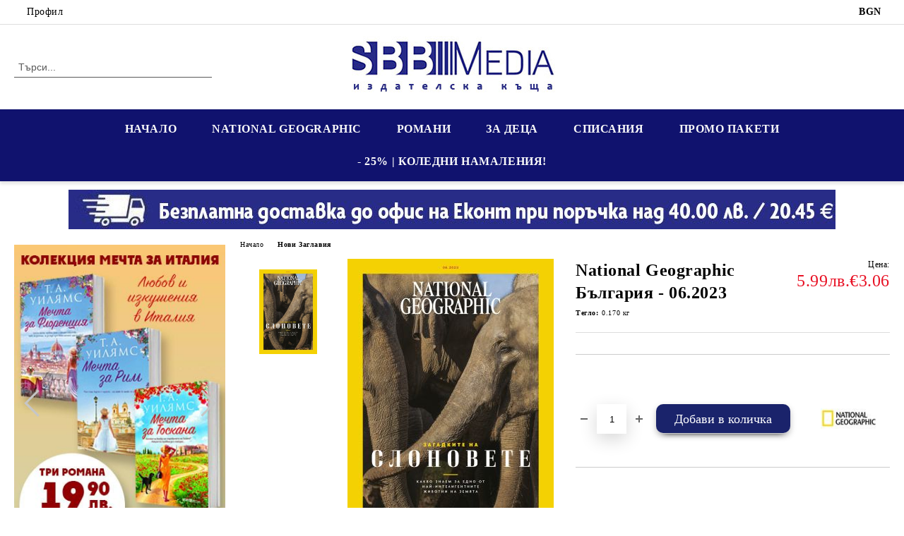

--- FILE ---
content_type: text/html; charset=utf-8
request_url: https://shop.sbb.bg/product/1429/national-geographic-balgaria-06-2023.html
body_size: 16212
content:
<!DOCTYPE html>
<html lang="bg">
<head>
	<meta http-equiv="Content-Type" content="text/html; charset=utf-8" />
<meta http-equiv="Content-Script-Type" content="text/javascript" />
<meta http-equiv="Content-Style-Type" content="text/css" />
<meta name="description" content=" " />
<meta name="keywords" content="" />
<meta name="twitter:card" content="summary" /><meta name="twitter:site" content="@server.seliton.com" /><meta name="twitter:title" content="National Geographic България - 06.2023" /><meta name="twitter:description" content=" " /><meta name="twitter:image" content="http://shop.sbb.bg/userfiles/productimages/product_3124.jpg" />
<title>National Geographic България - 06.2023</title>
<link rel="canonical" href="https://shop.sbb.bg/product/1429/national-geographic-balgaria-06-2023.html" />

<link rel="stylesheet" type="text/css" href="/userfiles/css/css_73_694.css" />
<script type="text/javascript" src="/userfiles/css/js_73_418.js"></script>
<meta name="viewport" content="width=device-width, initial-scale=1" />
<link rel="alternate" type="application/rss+xml" title="Новини" href="/module.php?ModuleName=com.summercart.rss&amp;UILanguage=bg&amp;FeedType=News" />
<script type="text/javascript">
$(function(){
	$('.innerbox').colorbox({minWidth: 500, minHeight: 300, maxWidth: '90%', maxHeight: '96%'});
		var maxProducts = 7;
	var httpsDomain = 'https://shop.sbb.bg/';
	var searchUrl = '/search.html';
	var seeMoreText = 'вижте още';
	
	SC.Util.initQuickSearch(httpsDomain, maxProducts, searchUrl, seeMoreText);
	});

SC.storeRoot = 'https://shop.sbb.bg/';
SC.storeRootPath = '/';
SC.ML.PROVIDE_VALID_EMAIL = 'Трябва да предоставите валиден имейл адрес:';
SC.JSVersion = '';
</script>
<script type="text/javascript">
SC.Upsell = new function () {
	
	// Default settings
	let settings = {
		usePopup: true,
		languageCode: "bg",
		urlCart: "https://shop.sbb.bg/cart.html"
	};

	this.setOptions = function (options)
	{
		settings = $.extend({}, settings, options);
	};
	
	this.init = function ()
	{
		console.log(settings);
		$('form[action] .js-button-add-to-cart').unbind('click').click(function (e) {
			if ($(this).parents('form:first').find('input[type="file"]').length > 0) {
				return;
			}
			
			const form = $(this).parents('form').get(0);
			if (!SC.Util.checkAddToCartOptions(form)) {
				e.preventDefault();
				return;
			}
			
			const elem = $(this).parents('form:first');
			elem.find('input[name="action"]:first').val('dmAddToCartAjaxAction');
			let postUrl = elem.attr('action');
			const postData = elem.serialize();
			elem.find('input[name="action"]:first').val('dmAddToCart');
			const productId = elem.find('input[name="ProductID"]:first').val();
			
			if (location.protocol !== 'https:') {
				// Fixes Chrome not sending session cookie on cross-scheme request
				postUrl = postUrl.replace('https://', 'http://');
			}
			
			$.ajax({
				type: 'POST',
				/* url: SC.storeRoot + settings.languageCode + '/cart.html', */
				url: SC.storeRoot + 'cart.html' + '?UILanguage=' + settings.languageCode,
				data: postData,
				dataType: 'json',
				xhrFields: {withCredentials: true},
				success: function (data) {
					const promisesArray = [];
					$(document).trigger('cart:add-to-cart', [promisesArray, postData, data]); /* Add to cart in product page */
					
					const sendProductParams = {
						id: $(form).find('input[name="ProductID"]').val(),
						quantity: $(form).find('input[name="Quantity"]').val(),
						productVariantId: $(form).find('input[name="ProductVariantID"]').val()
					};
					$(document).trigger('cart:add-to-cart-category', [promisesArray, sendProductParams, data]); /* Add to cart when in category listing */
					
					$.when.apply($, promisesArray).always(function() {
						SC.Upsell.handleResponse(data);
						
						if ($('#cart-page').length > 0) {
							SC.Cart.refreshCart();
							return;
						}
						
						if (SC.Upsell.hasError) {
							return;
						}
						
						$.get(SC.storeRoot + 'ajax/ajax_upsell_products.php?ProductID=' + sendProductParams.id + '&ProductVariantID=' + sendProductParams.productVariantId + '&UILanguage=' + settings.languageCode,
							function (data) {
								if (!data) {
									if (settings.usePopup) {
										location.href = settings.urlCart;
									}
									
									return;
								}
									
								if (settings.usePopup) {
									$.colorbox({
										width: '952px',
										maxWidth: '92%',
										className: 'cboxNoTitle c-popup-upsell',
										html: data,
									});
								} else {
									$('.js-mini-cart__upsell-popup').html(data);
								}
							},
							'html');
					});
				}
			});
			
			return false;
		});
	};
	
	this.handleResponse = function (data)
	{
		this.hasError = false;
		if (data['headerCart']) {
			$('.c-header__cart.js-header-cart').replaceWith(data['headerCart']);
			setTimeout(function(){$('.js-header-cart').trigger('click')}, 10);
		}
		if (data['headerCartMobile']) {
			$('.js-mobile-menu-item-cart').replaceWith(data['headerCartMobile']);
			setTimeout(function(){$('.js-mobile-menu-item-cart').trigger('click')}, 10);
		}
		if ((typeof(data['error']) != 'undefined') && data['error']) {
			alert(data['error']);
			this.hasError = true;
		}
		SC.Upsell.init();
	};
};

$(function () {
	if (SC.UpsellNotUsed) {
		return;
	}
	
	if (SC.UpsellDefaults !== undefined) {
		SC.Upsell.setOptions(SC.UpsellDefaults);
	}
	SC.Upsell.init();
});
</script><script id="mcjs">!function(c,h,i,m,p){m=c.createElement(h),p=c.getElementsByTagName(h)[0],m.async=1,m.src=i,p.parentNode.insertBefore(m,p)}(document,"script","https://chimpstatic.com/mcjs-connected/js/users/b76ede902694ea009ec3efe6d/ba22c336f95dcf42c154defe5.js");</script>


		<script type="application/ld+json">
			{
				"@context": "https://schema.org",
				"@type": "BreadcrumbList",
				"itemListElement":
				[
					{
						"@type": "ListItem",
						"position": 1,
						"item":
						{
							"@id": "https://shop.sbb.bg/",
							"name": "Начало"
						}
					},
					{
						"@type": "ListItem",
						"position": 2,
						"item":
						{
							"@id": "https://shop.sbb.bg/category/64/novi-zaglavia.html",
							"name": "Нови Заглавия"
						}
					},
					{
						"@type": "ListItem",
						"position": 3,
						"item":
						{
							"@id": "https://shop.sbb.bg/product/1429/national-geographic-balgaria-06-2023.html",
							"name": "National Geographic България - 06.2023"
						}
					}
				]
			}
		</script>





<meta property="og:site_name" content="SBB Media AD" /><meta property="og:locality" content="София" /><meta property="og:street-address" content="ул. Отец Паисий №15" /><meta property="og:postal-code" content="1303" /><meta property="og:country-name" content="България" /><meta property="og:email" content="eshop@sbb.bg" /><meta property="og:phone_number" content="02 4016 849" /><meta property="og:type" content="product" /><meta property="og:title" content="National Geographic България - 06.2023" /><meta property="og:url" content="https://shop.sbb.bg/product/1429/national-geographic-balgaria-06-2023.html" /><meta property="og:image" content="https://shop.sbb.bg/userfiles/productimages/product_3124.jpg" /></head>

<body class="lang-bg dynamic-page dynamic-page-product layout-128 layout-type-thin-wide products-per-row-4 " >


<div class="c-body-container js-body-container">
	<div class="c-body-container__sub">
		
		<header class="container c-header js-header-container">
						<div class="c-header__topline">
				<div class="c-header__topline-inner">
					<div class="c-header__profile js-header-login-section">
						<div class="c-header__profile-toggle-icon">Профил</div>
																								
												<div class="c-header__profile-dd">
							<a href="https://shop.sbb.bg/login.html" class="c-header__profile_link c-header__profile-login">Вход</a>
							<a href="https://shop.sbb.bg/register.html" class="c-header__profile_link c-header__profile-register">Регистрация</a>
						</div>
												
						<div class="c-header__phone-wrapper c-header__contacet-row">
							<a href="tel:02 4016 849" class="c-header__phone-number">02 4016 849</a>
						</div>
					</div>
					
					<div class="c-header__lang-currency-social">
												<div class="c-header__currency js-header-currency">
							<span class="c-header__currency-label">Валута</span>
							<div class="c_header__currency-selected">
								<span class="c-header__currency-code-wrapper"><span class="c_header__currency-selected-code">BGN</span></span>
							</div>
							<input type="hidden" name="CurrencyID" class="CurrencyID" id="js-selected-currencyid" value="7" />
							<ul id="currency-list" class="c-header__currency-list">
																<li class="c-header__currency-selector js-currency-selector " id="currencyId_2">EUR</li>
																<li class="c-header__currency-selector js-currency-selector selected" id="currencyId_7">BGN</li>
															</ul>
						</div>
												
												
						<div class="c-header__social-networks">
																																																							</div>
					</div>
				</div>
			</div>
			
			<div class="c-header__standard">
				<div class="c-header__search js-header-search">
					<div class="c-header__search-advanced"><a class="c-header__search-advanced-link" href="/search.html?action=dmAdvancedSearch">Разширено търсене</a></div>
					<form action="/search.html" class="c-header_search_form js-header-search-form">
						<input type="text" class="c-header__search_input js-header-search-input" id="sbox" name="phrase" value="" placeholder="Търси..." />
						<span class="c-header__search-button"><input type="submit" value="Търси" class="c-header__search-button-submit" /></span>
					</form>
				</div>
				
				<h2 class="c-header__logo c-header__logo--is-image">
				<a class="c-header__logo-link" href="/">
					<img class="c-header__logo-image" src="/userfiles/logo/8gq3yzhi.jpg" alt="SBB Media AD" width="300" height="83" />									</a>
								</h2>
				
				<div class="c-header__info">
										
										<div class="c-header__cart js-header-cart js-header-mini-cart-wrapper">
												<div class="c-header__cart-wrapper">
							<div class="c-header__cart--empty-icon"></div>
						</div>
												
											</div>
									</div>
			</div>
			
			<div class="c-header__mobile">
				<ul class="c-header__mobile-menu">
					<li class="c-header__mobile-menu-item mobile-menu-item-nav js-mobile-menu-toggle-nav">
						<span class="c-header__mobile-menu-icon"></span>
					</li>
					<li class="c-header__mobile-menu-item mobile-menu-item-search">
						<svg xmlns="http://www.w3.org/2000/svg" width="24.811" height="24.811" viewBox="0 0 21.811 21.811">
							<g id="search-outline" transform="translate(-63.25 -63.25)">
								<path id="Path_113" data-name="Path 113" d="M72.182,64a8.182,8.182,0,1,0,8.182,8.182A8.182,8.182,0,0,0,72.182,64Z" fill="none" stroke="#000" stroke-miterlimit="10" stroke-width="1.5"/>
								<path id="Path_114" data-name="Path 114" d="M338.29,338.29,344,344" transform="translate(-260.004 -260.004)" fill="none" stroke="#000" stroke-linecap="round" stroke-miterlimit="10" stroke-width="1.5"/>
							</g>
						</svg>
						<div class="c-header__search c-header__search--mobile">
							<form action="/search.html" class="c-header_search_form js-header-search-form">
								<input type="text" class="c-header__search_input c-header__search_input--mobile js-header-search-input" id="js-search-phrase" name="phrase" value="" placeholder="Търси..." />
								<span class="c-header__search-button"><input type="submit" value="Търси" class="c-header__search-button-submit" /></span>
							</form>
						</div>
					</li>
					<li class="c-header__standard-logo-section">
						<h2 class="c-header__logo c-header__logo--is-image">
						<a href="/" alt="Лого">
							<img class="c-header__logo-image" src="/userfiles/logo/8gq3yzhi.jpg" alt="SBB Media AD" width="300" height="83" />													</a>
						</h2>
					</li>
					<li class="c-header__mobile-menu-item is-mobile-cart">
												
																		<div id="mobile-cart" class="mobile-menu-item-cart js-mobile-menu-item-cart">
							<svg xmlns="http://www.w3.org/2000/svg" width="31" height="30" viewBox="0 0 31 30">
								<g id="cart-41" transform="translate(1.5 0.5)">
									<circle id="Ellipse_37" data-name="Ellipse 37" cx="1.847" cy="1.847" r="1.847" transform="translate(9.451 24.148)" fill="#000812"/>
									<path id="Ellipse_37_-_Outline" data-name="Ellipse 37 - Outline" d="M1.847-.5A2.347,2.347,0,1,1-.5,1.847,2.35,2.35,0,0,1,1.847-.5Zm0,3.695A1.347,1.347,0,1,0,.5,1.847,1.349,1.349,0,0,0,1.847,3.195Z" transform="translate(9.451 24.148)"/>
									<circle id="Ellipse_38" data-name="Ellipse 38" cx="1.847" cy="1.847" r="1.847" transform="translate(20.166 24.148)" fill="#000812"/>
									<path id="Ellipse_38_-_Outline" data-name="Ellipse 38 - Outline" d="M1.847-.5A2.347,2.347,0,1,1-.5,1.847,2.35,2.35,0,0,1,1.847-.5Zm0,3.695A1.347,1.347,0,1,0,.5,1.847,1.349,1.349,0,0,0,1.847,3.195Z" transform="translate(20.166 24.148)"/>
									<path id="Path_88" data-name="Path 88" d="M22.352,21.855H10.732a3.527,3.527,0,0,1-3.357-3.112L4.066,2.843H.709a1,1,0,0,1,0-2h4.17a1,1,0,0,1,.979.8l.877,4.215H26.709a1,1,0,0,1,.986,1.167L25.714,18.714l0,.02A3.529,3.529,0,0,1,22.352,21.855Zm-15.2-14L9.334,18.344l0,.016c.138.723.577,1.5,1.394,1.5h11.62c.814,0,1.253-.766,1.393-1.486L25.525,7.854Z" transform="translate(0 0)"/>
									<rect id="Rectangle_179" data-name="Rectangle 179" width="31" height="30" transform="translate(-1.5 -0.5)" fill="none"/>
								</g>
							</svg>
						</div>
												
																	</li>
				</ul>
			</div>
			<div class="c-mobile-holder"></div>
		</header><!-- header container -->
<main>
<div class="o-column c-layout-top o-layout--horizontal c-layout-top__sticky  js-layout-top">
	<div class="c-layout-wrapper c-layout-top__sticky-wrapper">
		<div class="o-box c-box-main-menu js-main-menu-box">
	<div class="c-mobile__close js-mobile-close-menu"></div>
	<div class="c-mobile__phone js-mobile-phone-content"></div>
	<div class="c-mobile__nav">
		<div class="c-mobile__nav-item is-menu js-mobile-toggle-menu is-active"><span>Меню</span></div>
		<div class="c-mobile__nav-item is-profile js-mobile-toggle-profile"><span>Профил</span></div>
		<div class="c-mobile__nav-item is-int js-mobile-toggle-int"><i class="js-mobile-current-flag"></i><span>Език</span></div>
	</div>
	
	<div class="o-box-content c-box-main-menu__content">
		<ul class="c-box-main-menu__list">
						<li class=" c-box-main-menu__item js-box-main-menu__item">
				<a href="/" title="НАЧАЛО" class="c-box-main-menu__item-link">
										НАЧАЛО
					<span class="c-box-main-menu__mobile-control js-mobile-control"><span>+</span></span>
				</a>
							</li>
						<li class=" c-box-main-menu__item js-box-main-menu__item">
				<a href="/category/38/spetsialni-i-kolektsionerski-izdania.html" title="NATIONAL GEOGRAPHIC" class="c-box-main-menu__item-link">
										NATIONAL GEOGRAPHIC
					<span class="c-box-main-menu__mobile-control js-mobile-control"><span>+</span></span>
				</a>
							</li>
						<li class=" c-box-main-menu__item js-box-main-menu__item">
				<a href="/category/10/poreditsi-knigi.html" title="РОМАНИ" class="c-box-main-menu__item-link">
										РОМАНИ
					<span class="c-box-main-menu__mobile-control js-mobile-control"><span>+</span></span>
				</a>
							</li>
						<li class=" c-box-main-menu__item js-box-main-menu__item">
				<a href="/category/79/za-detsa.html" title="ЗА ДЕЦА" class="c-box-main-menu__item-link">
										ЗА ДЕЦА
					<span class="c-box-main-menu__mobile-control js-mobile-control"><span>+</span></span>
				</a>
							</li>
						<li class=" c-box-main-menu__item js-box-main-menu__item">
				<a href="/category/212/spisania.html" title="СПИСАНИЯ" class="c-box-main-menu__item-link">
										СПИСАНИЯ
					<span class="c-box-main-menu__mobile-control js-mobile-control"><span>+</span></span>
				</a>
							</li>
						<li class=" c-box-main-menu__item js-box-main-menu__item">
				<a href="/category/208/promo-paketi.html" title="ПРОМО ПАКЕТИ" class="c-box-main-menu__item-link">
										ПРОМО ПАКЕТИ
					<span class="c-box-main-menu__mobile-control js-mobile-control"><span>+</span></span>
				</a>
							</li>
						<li class=" c-box-main-menu__item js-box-main-menu__item">
				<a href="/category/224/25-koledni-namalenia.html" title="- 25% | Коледни намаления!" class="c-box-main-menu__item-link">
										- 25% | Коледни намаления!
					<span class="c-box-main-menu__mobile-control js-mobile-control"><span>+</span></span>
				</a>
							</li>
					</ul>
	</div>
	
	<div class="c-mobile__profile-content js-mobile-profile-content" style="display: none;"></div>
	
	<div class="c-mobile__int-content js-mobile-int-content" style="display: none;"></div>

</div>

<script type="text/javascript">
	$(function(){
		if ($(window).width() <= 1110) {
			$('.js-mobile-menu-toggle-nav').click(function(){
				$('.js-main-menu-box').addClass('is-active');
			});

			$('.js-mobile-toggle-menu').click(function(){
				$(this).addClass('is-active');
				$('.c-box-main-menu__content').show();

				$('.js-mobile-toggle-profile').removeClass('is-active');
				$('.js-mobile-profile-content').hide();
				$('.js-mobile-toggle-int').removeClass('is-active');
				$('.js-mobile-int-content').hide();
			});
			$('.js-mobile-toggle-profile').click(function(){
				$(this).addClass('is-active');
				$('.js-mobile-profile-content').show();

				$('.js-mobile-toggle-menu').removeClass('is-active');
				$('.c-box-main-menu__content').hide();
				$('.js-mobile-toggle-int').removeClass('is-active');
				$('.js-mobile-int-content').hide();
			});
			$('.js-mobile-toggle-int').click(function(){
				$(this).addClass('is-active');
				$('.js-mobile-int-content').show();

				$('.js-mobile-toggle-profile').removeClass('is-active');
				$('.js-mobile-profile-content').hide();
				$('.js-mobile-toggle-menu').removeClass('is-active');
				$('.c-box-main-menu__content').hide();
			});

			$('.js-mobile-close-menu').click(function(){
				$('.js-main-menu-box').removeClass('is-active');
				$('.js-mobile-menu-item-nav').toggleClass('is-active');
			});
			var currentFlag = $('.c_header__language-selected .c-header__language-code-wrapper').html();
			$('.js-mobile-current-flag').append(currentFlag);

			if ($('.js-header-language').length == 0 && $('.js-header-currency').length == 0) {
				$('.js-mobile-toggle-int').hide();
			}
		}
	});
</script>
	</div>
</div>
<div class="o-column c-layout-top o-layout--horizontal c-layout-top__nonsticky js-layout-top">
	<div class="c-layout-wrapper">
	<style type="text/css">
	@media only screen and (min-width: 591px) and (max-width: 1921px) {
		.c-banner__image-wrapper-1 {
			aspect-ratio: 1086 / 56;
		}
	}
</style>
<div class="c-banner__image-wrapper js-image-banner-wrapper bannerPopup c-banner__image-wrapper-1">
						<img class="c-banner__img" src="/userfiles/banners/36/jpeg/image_0369dbd5383d236a66e2af163e55d35c.d.jpg" title="Безплатна доставка" alt="Безплатна доставка" width="1086" height="56"/>
			</div>
	</div>
</div>

<div class="c-layout-main js-layout-main">
		<div id="c-layout-main__column-left" class="o-layout--vertical c-layout-main--thin">
		<div class="c-layout-wrapper">
			
			<div class="slider-wrapper c-bxslider ">
	<div id="bxslider80_1" class="c-bxslider__wrapper bxslider">
				<a class="c-bxslider__image-and-title-link" href="https://shop.sbb.bg/module.php?ModuleName=com.summercart.banners&amp;slide=1&amp;BannerID=38">
							<img class="c-bxslider__image" src="/userfiles/banners/38/jpeg/KI-paralax.d.jpg" title="" alt="-" width="320" height="480" >
						<span class="c-bxslider__title-and-description js-bxslider-titles-wrapper is-empty">
											</span>
		</a>
				<a class="c-bxslider__image-and-title-link" href="https://shop.sbb.bg/module.php?ModuleName=com.summercart.banners&amp;slide=2&amp;BannerID=38">
							<img class="c-bxslider__image" data-src="/userfiles/banners/38/jpeg/KolekciaLG24-paralax[1].d.jpg" title="" alt="-" width="320" height="480" >
						<span class="c-bxslider__title-and-description js-bxslider-titles-wrapper is-empty">
											</span>
		</a>
				<a class="c-bxslider__image-and-title-link" href="https://shop.sbb.bg/module.php?ModuleName=com.summercart.banners&amp;slide=3&amp;BannerID=38">
							<img class="c-bxslider__image" data-src="/userfiles/banners/38/jpeg/SamotniCvetia-paralax[1].d.jpg" title="" alt="-" width="320" height="480" >
						<span class="c-bxslider__title-and-description js-bxslider-titles-wrapper is-empty">
											</span>
		</a>
			</div>
	<div class="c-bxslider__static-controls bx-controls bx-has-controls-direction">
		<div class="bx-controls-direction">
			<a class="bx-prev" href="#"><span>Prev</span></a>
			<a class="bx-next" href="#"><span>Next</span></a>
		</div>
	</div>
</div>

<script type="text/javascript">
function initBxSliderBanner(bxSelector, params) {
	$('img', bxSelector).each(function() {
		if (this.hasAttribute('data-src')) {
			this.src = this.getAttribute('data-src');
		}
	});
	
	bxSelector.show();
	var sliderVar = bxSelector.bxSlider({
		auto: true,
		autoHover: true,
		responsive: true,
		pager: false,
		minSlides: params.minSlides,
		maxSlides: params.maxSlides,
		mode: 'horizontal',
		slideWidth: params.slideWidth,
		slideMargin: 10,
		easing: 'ease-in-out',
		touchEnabled: params.touchEnabled
	});
	
	/* return back heights */
	$('.bx-viewport').height('auto');
	$('.bxslider a img').height('auto');
	return sliderVar;
}

var bxSlider80_1Params = {minSlides: 1, maxSlides: 1, slideWidth: 0, touchEnabled: 1 };
if (typeof $.fn.bxSlider == 'undefined') {
	$.when(
		SC.Util.loadFile('/skins/orion/customer/js/thirdparty/jquery.bxslider.min.js?rev=1bdd768e53331b5a59be49edbff449b7acce1c4a', 'js')
	).done(function() {
		initBxSliderBanner($('#bxslider80_1'), bxSlider80_1Params);
	});
} else {
	initBxSliderBanner($('#bxslider80_1'), bxSlider80_1Params);
}
</script>
<div id="box-51" class="c-box c-box--51 c-box-accordion-categories js-box-accordion-categories ">
	
			<div class="c-box-accordion-categories__box-title-wrapper o-box-title-wrapper">
			<h2 class="c-box-accordion-categories__box-title o-box-title">Категории</h2>
		</div>
		
	<ul class="c-box-accordion-subcategories__box-content">
			<li class="c-box-accordion-subcategories__wrapper categoryId-224  is-first   ">
			<a href="/category/224/25-koledni-namalenia.html" class="c-box-accordion-subcategories__category-link hasProducts  ">
								<span class="c-box-accordion-subcategories__category-name">- 25% | Коледни намаления!</span>
			</a>
						
		</li>
			<li class="c-box-accordion-subcategories__wrapper categoryId-20 js-accordion-isParent    ">
			<a href="/category/20/national-geographic.html" class="c-box-accordion-subcategories__category-link hasProducts js-accordion-isParent ">
								<span class="c-box-accordion-subcategories__category-name">National Geographic</span>
			</a>
							<span class="c-box-accordion-subcategories__toggle js-accordion-toggle "></span>
						<ul class="c-box-accordion-subcategories__box-content">
			<li class="c-box-accordion-subcategories__wrapper categoryId-38  is-first   ">
			<a href="/category/38/kolektsionerski-izdania-i-paketi.html" class="c-box-accordion-subcategories__category-link hasProducts  ">
								<span class="c-box-accordion-subcategories__category-name">Kолекционерски издания и пакети</span>
			</a>
						
		</li>
			<li class="c-box-accordion-subcategories__wrapper categoryId-208     ">
			<a href="/category/208/promo-paketi.html" class="c-box-accordion-subcategories__category-link hasProducts  ">
								<span class="c-box-accordion-subcategories__category-name">ПРОМО ПАКЕТИ</span>
			</a>
						
		</li>
			<li class="c-box-accordion-subcategories__wrapper categoryId-36 js-accordion-isParent    ">
			<a href="/category/36/arhivni-broeve-national-geographic.html" class="c-box-accordion-subcategories__category-link hasProducts js-accordion-isParent ">
								<span class="c-box-accordion-subcategories__category-name">Архивни броеве National Geographic</span>
			</a>
							<span class="c-box-accordion-subcategories__toggle js-accordion-toggle "></span>
						<ul class="c-box-accordion-subcategories__box-content">
			<li class="c-box-accordion-subcategories__wrapper categoryId-76  is-first   ">
			<a href="/category/76/2017.html" class="c-box-accordion-subcategories__category-link hasProducts  ">
								<span class="c-box-accordion-subcategories__category-name">2017</span>
			</a>
						
		</li>
			<li class="c-box-accordion-subcategories__wrapper categoryId-206     ">
			<a href="/category/206/2018.html" class="c-box-accordion-subcategories__category-link hasProducts  ">
								<span class="c-box-accordion-subcategories__category-name">2018</span>
			</a>
						
		</li>
			<li class="c-box-accordion-subcategories__wrapper categoryId-211     ">
			<a href="/category/211/2019.html" class="c-box-accordion-subcategories__category-link hasProducts  ">
								<span class="c-box-accordion-subcategories__category-name">2019</span>
			</a>
						
		</li>
			<li class="c-box-accordion-subcategories__wrapper categoryId-218     ">
			<a href="/category/218/2020.html" class="c-box-accordion-subcategories__category-link hasProducts  ">
								<span class="c-box-accordion-subcategories__category-name">2020</span>
			</a>
						
		</li>
			<li class="c-box-accordion-subcategories__wrapper categoryId-225     ">
			<a href="/category/225/2021.html" class="c-box-accordion-subcategories__category-link hasProducts  ">
								<span class="c-box-accordion-subcategories__category-name">2021</span>
			</a>
						
		</li>
			<li class="c-box-accordion-subcategories__wrapper categoryId-228     ">
			<a href="/category/228/2022.html" class="c-box-accordion-subcategories__category-link hasProducts  ">
								<span class="c-box-accordion-subcategories__category-name">2022</span>
			</a>
						
		</li>
			<li class="c-box-accordion-subcategories__wrapper categoryId-230     ">
			<a href="/category/230/2023.html" class="c-box-accordion-subcategories__category-link hasProducts  ">
								<span class="c-box-accordion-subcategories__category-name">2023</span>
			</a>
						
		</li>
			<li class="c-box-accordion-subcategories__wrapper categoryId-233     ">
			<a href="/category/233/2024.html" class="c-box-accordion-subcategories__category-link hasProducts  ">
								<span class="c-box-accordion-subcategories__category-name">2024</span>
			</a>
						
		</li>
			<li class="c-box-accordion-subcategories__wrapper categoryId-242   is-last  ">
			<a href="/category/242/2025.html" class="c-box-accordion-subcategories__category-link hasProducts  ">
								<span class="c-box-accordion-subcategories__category-name">2025</span>
			</a>
						
		</li>
	</ul>

		</li>
			<li class="c-box-accordion-subcategories__wrapper categoryId-210     ">
			<a href="/category/210/ng-kids.html" class="c-box-accordion-subcategories__category-link hasProducts  ">
								<span class="c-box-accordion-subcategories__category-name">NG Kids</span>
			</a>
						
		</li>
			<li class="c-box-accordion-subcategories__wrapper categoryId-39   is-last  ">
			<a href="/category/39/vaucheri-za-abonament.html" class="c-box-accordion-subcategories__category-link hasProducts  ">
								<span class="c-box-accordion-subcategories__category-name">Ваучери за абонамент</span>
			</a>
						
		</li>
	</ul>

		</li>
			<li class="c-box-accordion-subcategories__wrapper categoryId-10 js-accordion-isParent    ">
			<a href="/category/10/poreditsi-knigi.html" class="c-box-accordion-subcategories__category-link hasProducts js-accordion-isParent ">
								<span class="c-box-accordion-subcategories__category-name">Поредици книги</span>
			</a>
							<span class="c-box-accordion-subcategories__toggle js-accordion-toggle "></span>
						<ul class="c-box-accordion-subcategories__box-content">
			<li class="c-box-accordion-subcategories__wrapper categoryId-200  is-first   ">
			<a href="/category/200/palni-poreditsi.html" class="c-box-accordion-subcategories__category-link hasProducts  ">
								<span class="c-box-accordion-subcategories__category-name">Пълни поредици</span>
			</a>
						
		</li>
			<li class="c-box-accordion-subcategories__wrapper categoryId-33     ">
			<a href="/category/33/svetovni-bestselari.html" class="c-box-accordion-subcategories__category-link hasProducts  ">
								<span class="c-box-accordion-subcategories__category-name">Световни бестселъри</span>
			</a>
						
		</li>
			<li class="c-box-accordion-subcategories__wrapper categoryId-34     ">
			<a href="/category/34/istoricheski-lyubovni-romani.html" class="c-box-accordion-subcategories__category-link hasProducts  ">
								<span class="c-box-accordion-subcategories__category-name">Исторически любовни романи</span>
			</a>
						
		</li>
			<li class="c-box-accordion-subcategories__wrapper categoryId-204   is-last  ">
			<a href="/category/204/kriminalni-shedyovri.html" class="c-box-accordion-subcategories__category-link hasProducts  ">
								<span class="c-box-accordion-subcategories__category-name">Криминални шедьоври</span>
			</a>
						
		</li>
	</ul>

		</li>
			<li class="c-box-accordion-subcategories__wrapper categoryId-197     ">
			<a href="/category/197/palni-poreditsi.html" class="c-box-accordion-subcategories__category-link hasProducts  ">
								<span class="c-box-accordion-subcategories__category-name">Пълни поредици</span>
			</a>
						
		</li>
			<li class="c-box-accordion-subcategories__wrapper categoryId-232     ">
			<a href="/category/232/osho-knigi-i-osho-dzen-taro-karti.html" class="c-box-accordion-subcategories__category-link hasProducts  ">
								<span class="c-box-accordion-subcategories__category-name">ОШО книги и OSHO Дзен Таро карти</span>
			</a>
						
		</li>
			<li class="c-box-accordion-subcategories__wrapper categoryId-64    is-open is-open-accordion is-current">
			<a href="/category/64/novi-zaglavia.html" class="c-box-accordion-subcategories__category-link hasProducts  is-open">
								<span class="c-box-accordion-subcategories__category-name">Нови Заглавия</span>
			</a>
						
		</li>
			<li class="c-box-accordion-subcategories__wrapper categoryId-22     ">
			<a href="/category/22/trilari.html" class="c-box-accordion-subcategories__category-link hasProducts  ">
								<span class="c-box-accordion-subcategories__category-name">ТРИЛЪРИ</span>
			</a>
						
		</li>
			<li class="c-box-accordion-subcategories__wrapper categoryId-79     ">
			<a href="/category/79/za-detsa.html" class="c-box-accordion-subcategories__category-link hasProducts  ">
								<span class="c-box-accordion-subcategories__category-name">ЗА ДЕЦА</span>
			</a>
						
		</li>
			<li class="c-box-accordion-subcategories__wrapper categoryId-29     ">
			<a href="/category/29/kulinarni-i-zdravni-knigi.html" class="c-box-accordion-subcategories__category-link hasProducts  ">
								<span class="c-box-accordion-subcategories__category-name">Кулинарни и здравни книги</span>
			</a>
						
		</li>
			<li class="c-box-accordion-subcategories__wrapper categoryId-212     ">
			<a href="/category/212/spisania.html" class="c-box-accordion-subcategories__category-link hasProducts  ">
								<span class="c-box-accordion-subcategories__category-name">Списания</span>
			</a>
						
		</li>
			<li class="c-box-accordion-subcategories__wrapper categoryId-56     ">
			<a href="/category/56/spetsialni-izdania.html" class="c-box-accordion-subcategories__category-link hasProducts  ">
								<span class="c-box-accordion-subcategories__category-name">Специални издания</span>
			</a>
						
		</li>
			<li class="c-box-accordion-subcategories__wrapper categoryId-65   is-last  ">
			<a href="/category/65/pateshestvia-i-priklyuchenia.html" class="c-box-accordion-subcategories__category-link hasProducts  ">
								<span class="c-box-accordion-subcategories__category-name">Пътешествия и приключения</span>
			</a>
						
		</li>
	</ul>


</div>
<script type="text/javascript">
    $(function () {
        SC.Util.initAccordionCategoriesBox('51');
    });
</script>
		</div>
	</div>
		<div id="c-layout-main__column-middle" class="o-layout--vertical c-layout-main--wide">
		<div class="c-layout-wrapper">
			
			<div id="product-page" class="c-page-product"
	 xmlns:product="http://search.yahoo.com/searchmonkey/product/"
	 xmlns:rdfs="http://www.w3.org/2000/01/rdf-schema#"
	 xmlns:media="http://search.yahoo.com/searchmonkey/media/"
	 xmlns:review="http://purl.org/stuff/rev#"
	 xmlns:use="http://search.yahoo.com/searchmonkey-datatype/use/"
	 xmlns:currency="http://search.yahoo.com/searchmonkey-datatype/currency/"
	 itemscope itemtype="http://schema.org/Product">
	
	<div class="c-breadcrumb c-breadcrumb__list">
		<span class="c-breadcrumb__item"><a href="/" class="c-breadcrumb__item-link">Начало</a> </span>
				<span class="c-breadcrumb__separator"></span>
		<span class="c-breadcrumb__item"><a href="/category/64/novi-zaglavia.html" class="c-breadcrumb__item-link">Нови Заглавия</a></span>
				<span class="c-breadcrumb__item--last">National Geographic България - 06.2023</span>
	</div>
	
	<div class="o-page-content">
		<div class="c-dynamic-area c-dynamic-area__top"><!-- Facebook Pixel Code -->
<script>
!function(f,b,e,v,n,t,s){if(f.fbq)return;n=f.fbq=function(){n.callMethod?
n.callMethod.apply(n,arguments):n.queue.push(arguments)};if(!f._fbq)f._fbq=n;
n.push=n;n.loaded=!0;n.version='2.0';n.queue=[];t=b.createElement(e);t.async=!0;
t.src=v;s=b.getElementsByTagName(e)[0];s.parentNode.insertBefore(t,s)}(window,
document,'script','https://connect.facebook.net/en_US/fbevents.js');
fbq('init', '1044868925606124'); // Insert your pixel ID here.
fbq('track', 'PageView');
</script>
<noscript><img height="1" width="1" style="display:none"
src="https://www.facebook.com/tr?id=1044868925606124&ev=PageView&noscript=1"
/></noscript>
<!-- DO NOT MODIFY -->
<!-- End Facebook Pixel Code --> </div>
		
		<div class="c-product__top-area">
				<!-- Description Price Block -->
			<div class="product-page-description-price-block">
				<div class="c-product-page__product-name-and-price">
					<h1 class="c-product-page__product-name fn js-product-name-holder" property="rdfs:label" itemprop="name">
						National Geographic България - 06.2023
					</h1>
											<div id="ProductPricesHolder" class="c-product-page__product-price-wrapper js-product-prices-holder">
														<div class="c-product-page__product-price-section u-dual-price__product-page is-price-with-tax">
			
	
		<!-- Show prices with taxes applied. -->
			
						
		<!-- The product has no price modifiers. It may have wholesale price. -->
				<!-- No wholesale price. The list price is the final one. No discounts. -->
		<div class="c-price-exclude-taxes product-price u-price__base__wrapper u-dual-price__big-price" itemprop="offers" itemscope itemtype="http://schema.org/Offer">
			<span class="c-price-exclude-taxes__no-wholesale-price-list-label what-price u-price__base__label">Цена:</span>
			<span class="c-price-exclude-taxes__no-wholesale-price-list-price taxed-price-value u-price__base__value">
				5.99лв.
								<span class="c-price-exclude-taxes__no-wholesale-price-list-price taxed-price-value u-product-page__price-dual-currency">€3.06</span>
							</span>
			<span class="c-price-exclude-taxes__no-wholesale-price-list-price-digits price" style="display:none;" itemprop="price">5.99</span>
			<span class="c-price-exclude-taxes__no-wholesale-price-currency currency" style="display:none;" itemprop="priceCurrency">BGN</span>
			<link itemprop="url" href="/product/1429/national-geographic-balgaria-06-2023.html" />
			<meta itemprop="availability" content="https://schema.org/InStock" />
			
		</div>
				
				
			
		
		
		



	
	</div>													</div>
									</div>
				
				<ul class="c-product-page__product-features">
										
					
															<li class="c-product-page__product-weight-wrapper">
						<div class="c-product-page__product-weight-label">Тегло:</div>
						<div class="c-product-page__weight" itemprop="weight">
							<span id="ProductWeight" class="c-product-page__weight-value js-product-page__product-weight" property="product:weight">0.170</span>
							<span class="c-product-page__weight-unit">кг</span>
						</div>
					</li>
									</ul>
				
								
				<div class="c-product-page__product-details">
					<div class="c-product-page__product-description-wrapper">
																								
											</div>
					
					<!-- Cart form -->
					<form action="https://shop.sbb.bg/cart.html" method="post" id="cart_form" class="c-product-page__cart-form item " >
						<div class="product-page__price-and-options">
													</div>
					
												
						<div class="c-product-page__buy-buttons">
							<div class="c-product-page__availability-label availability s-html-editor js-availability-label" style="display: none">
								
							</div>
							
														<div class="c-product-page__add-to-wishlist-button">
								<span class="c-product-page__wishlist-buttons js-button-wish no-in-wishlist">
	<a style="display: none" rel="nofollow" href="https://shop.sbb.bg/wishlist.html" title="Добавен в Желани" class="c-product-page__button-wishlist is-in-wishlist js-wishlist-link js-has-in-wishlist" data-product-id="1429" data-item-id="0"><span class="c-product-page__button-wishlist-text">Добавен в Желани</span></a>
	<a rel="nofollow" href="https://shop.sbb.bg/wishlist.html" title="Добави в желани" class="c-product-page__button-wishlist not-in-wishlist js-wishlist-link js-no-in-wishlist" data-product-id="1429" data-item-id="0"><span class="c-product-page__button-wishlist-text">Добави в желани</span></a>
</span>
<script type="text/javascript">
$(function () {
	SC.Wishlist.getData = function (object) {
		var data = $('#cart_form').serialize();
		if (object.hasClass('js-has-in-wishlist')) {
			data += '&action=removeItem&submitType=ajax&WishlistItemID=' + object.data('item-id');
		} else {
			data += '&action=addItem&submitType=ajax&ProductID=' + object.data('product-id');
		}
		
		return data;
	}
})
</script>
							</div>
														
																																			
							<div class="c-product-page__buy-buttons-wrapper">
								<!--// measure unit plugin inject //-->
																
								<div class="quantity availability add-to-cart js-button-add-to-cart-wrapper js-product-page__add-to-cart" >
									<span class="value-title" title="in_stock"></span>									<!--// measure unit plugin inject //-->
																		
																		<span class="c-product-page__quantity-minus js-quantity-minus">-</span>
																		<input aria-label="Брой" type="text" class="c-product-page__quantity-input js-quantity-input" name="Quantity" value="1" size="1" />
																		<span class="c-product-page__quantity-plus js-quantity-plus">+</span>
																		
									<!--// measure unit plugin inject //-->
																		
									<div class="c-button__add-to-cart-wrapper js-button-add-to-cart o-button-add-to-cart u-designer-button">
										<input type="submit" class="c-button c-button__add-to-cart js-button-add-to-cart o-button-add-to-cart-submit u-designer-button-submit" value="Добави в количка" />
										<span class="c-button__add-to-cart-icon o-button-add-to-cart-icon"></span>
									</div>
								</div>
								
																<div class="c-product-page__product-brand-wrapper" itemprop="brand" itemscope itemtype="http://schema.org/Organization">
																		
																		<meta itemprop="name" content="National Geographic">
									<a class="c-product-page__product-brand-image-link" rel="product:brand" typeof="vcard:VCard commerce:Business" property="vcard:url" href="/brand/1/national-geographic.html" itemprop="url">
										<img class="c-product-page__product-brand-image" src="/userfiles/brand/image_ac13adcb3ee756b336ee4d996e775f06.jpg" width="90" height="90" alt="National Geographic" />
									</a>
																		
																	</div>
															</div>
						</div>
						
						<input type="hidden" name="action" value="dmAddToCart" />
						<input type="hidden" class="js-product-page-product-id" id="ProductID" name="ProductID" value="1429" />
						<input type="hidden" class="js-product-page-productvariant-id" id="ProductVariantID" name="ProductVariantID" value="" />
																													</form>
					
									</div>
				
							</div><!-- Description Price Block -->
			
			<!-- Images Block -->
			<div class="c-product-page__images-block">
				<div id="product-images" class="c-product-page__images-wrapper-of-all     product-points-money">
					<div class="c-product-page__image-section">
												
																		
						<div class="c-product-page__product-image js-product-image" >
							<div class="video-close js-video-close"><img src="/skins/orion/customer/images/close_video.png?rev=1bdd768e53331b5a59be49edbff449b7acce1c4a" width="32" height="32" alt="" loading="lazy" /></div>
							<div class="video-container js-video-container"></div>
														
																					<div class="product-image-a js-call-lightgallery">
																<a href="/userfiles/productlargeimages/product_3124.jpg" title="National Geographic България - 06.2023" class="c-product-page__product-image-with-zoom js-product-image-link js-cloud-zoom cloud-zoom" id="product-zoom" rel="position: 'right', adjustX: 0, adjustY: 0">
																	<img class="c-product-page__product-image c-product-page__product-image-1429 js-product-image-default" rel="rdfs:seeAlso media:image" src="/userfiles/productimages/product_3124.jpg" alt="National Geographic България - 06.2023" itemprop="image" width="292" height="424" fetchpriority="high" loading="lazy"/>
									<meta property="og:image" content="https://shop.sbb.bg/userfiles/productimages/product_3124.jpg">
																</a>
															</div>
																				</div>
					</div>
					
					<div class="c-product-page__thumb-list-wrapper">
						<div class="c-product-page__thumb-list js-image-thumb-list">
														
							<!-- Product threesixty degree start -->
														
							<!-- Variant images -->
														
							<!-- Product images -->
														<span class="c-product-page__thumb-wrapper js-product-thumb-holder selected product-image-lightgallery" style="min-width:85px;" data-src="/userfiles/productlargeimages/product_3124.jpg">
																<a id="product-image-3124" href="/userfiles/productlargeimages/product_3124.jpg" title="National Geographic България - 06.2023" class="c-product-page__thumb-link js-product-thumb-link js-cloud-zoom-gallery cloud-zoom-gallery" rel="useZoom: 'product-zoom', smallImage: '/userfiles/productimages/product_3124.jpg'" ref="/userfiles/productimages/product_3124.jpg" data-largeimagewidth="667" data-largeimageheight="969">
																	<img src="/userfiles/productthumbs/thumb_3124.jpg" alt="National Geographic България - 06.2023" width="300" height="435" class="c-product-page__thumb-image" />
																</a>
															</span>
														
													</div>
					</div>
					
					<script type="text/javascript">
						var variantImagesOptions = {};
											
						$(function () {
							// Remove from Light Gallery default image duplicate
							$('.product-image-lightgallery').each(function() {
								if ($(this).find('.js-product-image-default').length == 0 && $(this).data('src') == $('.js-product-image-default').parents('.product-image-lightgallery').data('src')) {
									$(this).removeClass('product-image-lightgallery');
								}
							});
							if($('body').hasClass('u-variant__product-page-two')) {
								function scrollToVariantImage(ProductVariantSliderImageID) {
									if (!ProductVariantSliderImageID) {
										return;
									}
									
									const jQueryProductVariantSliderImage =  $('#' + ProductVariantSliderImageID);
									if (!jQueryProductVariantSliderImage.length) {
										return;
									}
									
									$('html, body').stop().animate({
										scrollTop: jQueryProductVariantSliderImage.offset().top
									}, 1000);
								}
								
								$(SC.ProductData.ProductVariantsEvent).on('variantChangedData', function (event, data) {
									scrollToVariantImage(data.variantData.ProductVariantSliderImageID);
								});
								
								$('#product-images .js-product-thumb-link').removeClass('js-cloud-zoom-gallery cloud-zoom-gallery');
							} else {
								$('#product-images .js-product-thumb-link').dblclick(function() {
									$(this).click();
									$('#product-images .js-product-image-link').click();
								});
							}
							
														$('#product-images .js-product-image-link').live('click', function() {
								if ($('#product-images .js-product-thumb-link[href="' + $('#product-images .js-product-image-link').attr('href') + '"]').length == 0) {
									$('#product-images').append('<span class="product-thumb-holder" style="display: none;"><a href="' + $('#product-images .js-product-image-link').attr('href') + '" title="' + $('#product-images .js-product-image-link').attr('title') + '" class="js-product-thumb-link js-cloud-zoom-gallery cloud-zoom-gallery" rel="useZoom: \'product-zoom\', smallImage: \'' + $('#product-images .js-product-image-link img').attr('src') + '\'"></a></span>');
								}
							});
				
							$('.mousetrap').live('click', function() {
								$('#product-images .js-product-image-link').click();
							});
														
							
												
							var lightGalleryOptions = {
								mode: 'lg-lollipop',
								download: false,
								actualSize: true,
								showThumbByDefault: false,
								closable: false,
								enableDrag: false,
								enableSwipe: true,
								infiniteZoom: true,
								zoom: true,
								enableZoomAfter: 300,
								addClass: 'lightgallery_main_wrapper',
								preload: 100,
								slideEndAnimatoin: false,
								selector: '.product-image-lightgallery'
							};
							
							function loadLightGallery(lightGalleryOptions) {
								if ( $.isFunction($.fn.lightGallery) ) {
									return;
								}
								
								$('head').append('<script type="text/javascript" src="/skins/assets/lightGallery/js/lightgallery.js?rev=1bdd768e53331b5a59be49edbff449b7acce1c4a"><\/script>' +
										'<script type="text/javascript" src="/skins/assets/lightGallery/js/plugins/lg-thumbnail.min.js?rev=1bdd768e53331b5a59be49edbff449b7acce1c4a"><\/script>' +
									'<script type="text/javascript" src="/skins/assets/lightGallery/js/plugins/lg-zoom.min.js?rev=1bdd768e53331b5a59be49edbff449b7acce1c4a"><\/script>' +
										'<link rel="stylesheet" type="text/css" href="/skins/assets/lightGallery/css/lightgallery.css?rev=1bdd768e53331b5a59be49edbff449b7acce1c4a" />');
								
								$('#product-images')
									.lightGallery(lightGalleryOptions)
									.on('onCloseAfter.lg', function () {
										$('.js-main-menu-box').parent('div').css('z-index', '999999');
									})
									.on('onAfterOpen.lg', function () {
										$('.lightgallery_main_wrapper .lg-item').css('width', $(window).width() + 20).css('overflow-y', 'auto');
									})
									.on('onBeforeSlide.lg', function (event, prevIndex, index) {
										$('.lightgallery_main_wrapper .lg-item').eq(index).find('.lg-img-wrap').show();
										$('.lightgallery_main_wrapper .lg-item').eq(prevIndex).find('.lg-img-wrap').hide();
										$('.lightgallery_main_wrapper .lg-item').css('overflow-y', 'hidden');
									})
									.on('onAfterSlide.lg', function () {
										$('.lightgallery_main_wrapper .lg-item').css('overflow-y', 'auto');
									});
							}
							$('.js-call-lightgallery').on('click', function() {
								loadLightGallery(lightGalleryOptions);
								var attrHref = $(this).find('.js-product-image-link').attr('href');
								$('.product-image-lightgallery[data-src="' + attrHref + '"]').trigger('click');
								return false;
							});
							
															loadLightGallery(lightGalleryOptions);
													});
					</script>
				</div>
				<!--// measure unit plugin inject //-->
								<div class="c-product-page__button-actions has-brand">
					<div class="c-product-page__send-to-friend-button c-product-page__button-actions-wrapper">
						<a rel="nofollow" class="c-button__send-to-friend" href="https://shop.sbb.bg/send_to_friend.php?ProductID=1429" id="sendToFriend" title="Изпрати на приятел">Изпрати на приятел</a>
					</div>
										
										
									</div>
				
							</div><!-- Images Block -->
		</div> <!-- c-product__top-area -->

		<!-- Product details info -->
				
		<!--// plugin.list-variants.product-details-html //-->
		<!-- Product details in tabs -->
		<div class="c-tabs c-product-page__tabs js-wholesale-prices">
			<ul class="c-tabs__menu c-product-page__tabs-menu js-tabs__menu">
																																																																																				<li class="c-tabs__menu-item c-product-page__tabs-menu-item js-tabs-title"><a href="#related-products" class="c-product-page__tabs-menu-item-link js-tabs-title-link">Свързани продукти</a></li>
																											</ul>
			
			<div class="c-related-products-tab-title-wrapper"><h2 class="c-product-page__details-title c-related-products-tab-title" style="display:none">Свързани продукти</h2></div>
<div id="related-products" class="c-related-products c-box c-products-list c-products-list--horizontal tab-content">
<ul class="c-related-products__list js-grid-list js-grid-list-in-tab o-product-list-grid-view">
			<li class="c-related-products__item c-product-list__item" itemprop="isRelatedTo" itemscope itemtype="http://schema.org/Product">
			
			<div class="c-product-list__image-wrapper js-product-image-link   c-product-list__image--points-money">
													<a href="/product/1396/national-geographic-balgaria-04-2023.html" title="National Geographic България - 04.2023" class="c-product-list__image-link">
						<img src="/userfiles/productthumbs/thumb_3072.jpg" class="c-product-list__image " width="300" height="435" data-image-src="" alt="National Geographic България - 04.2023" />
					</a>
							</div>
			
			<div class="c-product-list__details">
				<meta itemprop="name" content="National Geographic България - 04.2023">
				<h3 class="c-product-list__name js-product-grid-name-wrapper">
					<a href="/product/1396/national-geographic-balgaria-04-2023.html" itemprop="url" class="c-product-list__product-link">National Geographic България - 04.2023</a>
				</h3>
				
				<div class="c-product-grid__product-price">
												<div class="c-price-exclude-taxes product-prices is-price-with-tax u-grid-has-dual-price">
			<!-- The product has no price modifiers. It may have wholesale price. -->
		<div class="c-price-exclude-taxes__product-price product-price">
							<!-- No wholesale price. The list price is the final one. No discounts. -->
				<div class="c-price-exclude-taxes__no-wholesale-price-list list-price u-price__single-big__wrapper">
					<span class="c-price-exclude-taxes__no-wholesale-price-list-label what-price single-price u-price__single-big__label">Цена:</span>
											<span class="c-price-exclude-taxes__no-wholesale-price-list-price price-value u-price__single-big__value">
							5.99лв.
														<span class="c-price-exclude-taxes__no-wholesale-price-list-price price-value u-price__dual-currency">€3.06</span>
													</span>
									</div>
						
						
					
		</div>
		
	</div>									</div>
				
				<div class="c-product-list__availability s-html-editor"></div>
				
								<form action="https://shop.sbb.bg/cart.html" method="post" class="c-buy_product_1396 c-related-products__add-to-cart-section js-add-to-cart-form">
					<input type="hidden" name="action" value="dmAddToCart" />
					<input type="hidden" name="ProductID" value="1396" />
					<div class="c-product-list__quantity">
						<input type="text" class="c-product-list__quantity-input" name="Quantity" value="1" size="4" />
					</div>
					<span class="c-button c-button__add-to-cart js-button-add-to-cart o-button-add-to-cart u-designer-button">
						<input class="c-button__add-to-cart-submit js-button-add-to-cart o-button-simple-submit u-designer-button-submit" type="submit" value="Добави в количка" />
						<span class="c-button__add-to-cart-icon o-button-simple-icon"></span>
					</span>
				</form>
								
							</div>
		
		</li>
	</ul>
</div>
			
			<script type="text/javascript">
				SC.Util.Tabs({
					tabsMenu: '.js-tabs__menu',
					tabsTitle: '.js-tabs-title',
					tabsTitleLink: '.js-tabs-title-link',
					activateTab: '.js-tabs-title-link:first',
					/* activateTab: '.js-tabs-title-link[href=#product-reviews]', */
					tabsContent: '.tab-content'
				});
			</script>
		</div>
		<!-- Tabs -->
		
		<div class="c-dynamic-area c-dynamic-area__top"></div>
	</div> <!-- o-page-content -->
	
	<div class="c-product-page__option-alert-popup is-hidden js-options-alert-popup">
		<div class="c-product-page__option-alert-message js-options-alert-popup-message"></div>
		<div class="c-product-page__option-alert-button-wrapper">
			<a class="o-button-simple-submit" href="#" onclick="$.fn.colorbox.close(); return false;">OК</a>
		</div>
	</div>
</div> <!-- c-page-product -->

<script type="text/javascript">
SC.ProductData.ProductVariantsEvent = {};
/* Use $(SC.ProductData.ProductVariantsEvent).bind('variantChanged', function (event, variantId) {}); */
/* to get notified when the selected variant has changed. */

SC.ProductData.productVariants = [];
SC.ProductData.productVariantOptions = [];
SC.ProductData.productPriceModifiers = {"1":[],"2":[]};
SC.ProductData.availabilityLabels = []; /* array(AvailabilityStatus => AvailabilityLabelHtml) */
SC.ProductData.minimumQuantity = 1;
SC.ProductData.maximumQuantity = 0;
SC.ProductData.ProductUrl = '/product/1429/national-geographic-balgaria-06-2023.html';

SC.ML.ALERT_SELECT = 'Моля изберете';
SC.ML.ALERT_EMPTY_TEXT_INPUT = 'Моля въведете стойност в празното текстово поле.';
SC.ML.ALERT_EMPTY_FILE_INPUT = 'Моля качете файл в съотвеното поле.';

SC.ProductData.defaultVariantData = {
	ProductVariantImage: $('#product-image img').attr('src')
};

$(function() {
    // Apply product video any way
    if($('body').hasClass('u-variant__product-page-two')) {
		$('.js-thumb-play-video').click(function(){
		    $('.c-product-page__image-section').css('display', 'flex');
		});
        $('.js-video-close').click(function(){
            $('.c-product-page__image-section').css('display', 'none');
        });
    }
	$('#rateThisProduct').colorbox();
	$('#sendToFriend').colorbox();
    $('.js-product-page-brand-info').colorbox({
        width: '600',
		maxWidth: '92%',
        title: 'Информация за Съответствие - Производител',
        html: $('.js-product-page-brand-content').html(),
    });
	SC.Util.loadFile('/skins/orion/customer/js/product.js?rev=1bdd768e53331b5a59be49edbff449b7acce1c4a', 'js');
	
	SC.Util.loadFile('/skins/orion/customer/css/cloud-zoom.css?rev=1bdd768e53331b5a59be49edbff449b7acce1c4a', 'css');
	SC.Util.loadFile('/skins/orion/customer/js/thirdparty/unpacked/cloud-zoom.1.0.2.js?rev=1bdd768e53331b5a59be49edbff449b7acce1c4a', 'js');
});

</script>
<div id="box-18" class="c-box c-box--18 o-box-products js-box--products c-box-upsell-products ">
		
	<div class="c-box-upsell-products__box-content o-box-products__box-content js-box-content">
		<ul class="c-box-upsell-products__list o-box-products__list ">
						<li class="c-box-upsell-products__product-wrapper o-box-products__wrapper js-box-product-wrapper">
				<div class="c-box-upsell-products__product-image-wrapper o-box-products__product-image-wrapper">
										<a href="/product/1729/seria-pod-podozrenie-meri-higins-klark.html" class="c-box-upsell-products__product-image-link o-box-products__product-image-link" title="Серия Под подозрение (Мери Хигинс Кларк)">
						<img class="c-box-upsell-products__product-image o-box-products__product-image js-box-product-image" src="/userfiles/productboximages/product_3792.jpg" data-pinch-zoom-src="/userfiles/productimages/product_3792.jpg" alt="Серия Под подозрение (Мери Хигинс Кларк)" width="250" height="250" />
					</a>
									</div>
				
				<div class="c-box-upsell-products__product-name-price-button o-box-product__product-title-and-price">
					<h3 class="c-box-upsell-products__product-name o-box-products__product-title c-box-upsell-products__product-name--ellipsis">
						<a class="c-box-upsell-products__product-name-link o-box-products__product-title-link" href="/product/1729/seria-pod-podozrenie-meri-higins-klark.html">Серия Под подозрение (Мери Хигинс Кларк)</a>
					</h3>
												<div class="c-price-exclude-taxes product-prices is-price-with-tax u-grid-has-dual-price">
		
			
		<!-- The product has price modifiers. It may also have wholesale price. -->
																											<!-- % discount icon -->
							<span class="c-product-price__discount-precent">-22%</span>
																						
		<div class="c-price-exclude-taxes__final-price final-price">
			
			<!-- Final price. -->
			<div class="c-price-exclude-taxes__final-price-withtax price-withtax u-price__single-big__wrapper">
				<!-- Final price with tax -->
				<span class="c-price-exclude-taxes__final-price-withtax-label what-price u-price__single-big__label">Цена:</span>
				
									
					<span class="c-price-exclude-taxes__final-price-withtax-price price-value price-is-discounted u-price__single-big__value">
						19.90лв.
												<span class="c-price-exclude-taxes__final-price-withtax-price price-value price-is-discounted u-price__dual-currency">€10.17</span>
											</span>
							</div>
			
			<div class="c-price-exclude-taxes__final-price-list list-price u-price__single-del__wrapper">
				<!-- List price -->
				<span class="c-price-exclude-taxes__final-price-list-label what-price u-price__single-del__label">Каталожна цена:</span>
				<del class="c-price-exclude-taxes__final-price-list-price price-value u-price__single-del__value">
					25.50лв.
										<del class="c-price-exclude-taxes__final-price-list-price price-value u-price__dual-currency">€13.04</del>
									</del>
			</div>
			
			<div class="show-price-discount-info">
				<!-- Tooltip -->
				<span class="tooltipshower o-tooltip-discount-info">виж отстъпката</span>
				
				<div class="price-discount-tooltip o-tooltip-discount-info">
					<div class="o-tooltip-section-title tooltipshower">Отстъпки за вас</div>
					
					<!-- Final price. -->
					<div class="c-price-exclude-taxes__final-price-withtax price-withtax">
						<!-- Final price with tax -->
						<span class="c-price-exclude-taxes__final-price-withtax-label what-price">Цена:</span>
													<span class="c-price-exclude-taxes__final-price-withtax-price price-value price-is-discounted">19.90лв.</span>
															<span class="c-price-exclude-taxes__final-price-withtax-price price-value price-is-discounted u-price__dual-currency">€10.17</span>
																		</div>
					
										
					<!-- Show the non-discounted price in the discounts tooltip. -->
					<div class="c-price-exclude-taxes__final-price-list list-price">
						<span class="c-price-exclude-taxes__final-price-list-label what-price">Каталожна цена:</span>
						<del class="c-price-exclude-taxes__final-price-list-price price-value">
							25.50лв.
															<span class="u-price__dual-currency">€13.04</span>
													</del>
					</div>
					
											<!-- Show Price modifiers. -->
																														<div class="c-price-exclude-taxes__discount-modifier price-modifiers">
										<span class="c-price-exclude-taxes__discount-modifier-label what-price">Отстъпка:</span>
										<span class="c-price-exclude-taxes__discount-modifier-amount price-value">5.60лв. (21.96%)</span>
									</div>
																
																														</div>
			</div>
		</div>
	</div>																<form action="https://shop.sbb.bg/cart.html" method="post" id="buy_prod_1729" class="c-box-upsell-products__buy-product-form o-box-products__buy-product-form" name="upsellForm">
							<input type="hidden" name="action" value="dmAddToCart" />
							<input type="hidden" name="ProductID" value="1729" />
							<input type="hidden" name="ProductVariantID" value="0" />
							<input type="hidden" name="Quantity" value="1"/>
							<span class="c-box-upsell-products__buy-product-button js-button-add-to-cart o-button-add-to-cart u-designer-button">
						<input type="submit" class="c-box-upsell-products__buy-product-submit js-button-add-to-cart o-button-add-to-cart-submit u-designer-button-submit" value="Добави в количка" />
						<span class="c-box-upsell-products__buy-product-icon o-button-add-to-cart-icon"></span>
					</span>
						</form>
														</div>
			</li>
						<li class="c-box-upsell-products__product-wrapper o-box-products__wrapper js-box-product-wrapper">
				<div class="c-box-upsell-products__product-image-wrapper o-box-products__product-image-wrapper">
										<a href="/product/1755/kolektsia-mechta-za-romantika.html" class="c-box-upsell-products__product-image-link o-box-products__product-image-link" title="Колекция Мечта за романтика">
						<img class="c-box-upsell-products__product-image o-box-products__product-image js-box-product-image" src="/userfiles/productboximages/product_3836.jpg" data-pinch-zoom-src="/userfiles/productimages/product_3836.jpg" alt="Колекция Мечта за романтика" width="250" height="250" />
					</a>
									</div>
				
				<div class="c-box-upsell-products__product-name-price-button o-box-product__product-title-and-price">
					<h3 class="c-box-upsell-products__product-name o-box-products__product-title c-box-upsell-products__product-name--ellipsis">
						<a class="c-box-upsell-products__product-name-link o-box-products__product-title-link" href="/product/1755/kolektsia-mechta-za-romantika.html">Колекция Мечта за романтика</a>
					</h3>
												<div class="c-price-exclude-taxes product-prices is-price-with-tax u-grid-has-dual-price">
		
			
		<!-- The product has price modifiers. It may also have wholesale price. -->
																											<!-- % discount icon -->
							<span class="c-product-price__discount-precent">-22%</span>
																						
		<div class="c-price-exclude-taxes__final-price final-price">
			
			<!-- Final price. -->
			<div class="c-price-exclude-taxes__final-price-withtax price-withtax u-price__single-big__wrapper">
				<!-- Final price with tax -->
				<span class="c-price-exclude-taxes__final-price-withtax-label what-price u-price__single-big__label">Цена:</span>
				
									
					<span class="c-price-exclude-taxes__final-price-withtax-price price-value price-is-discounted u-price__single-big__value">
						19.90лв.
												<span class="c-price-exclude-taxes__final-price-withtax-price price-value price-is-discounted u-price__dual-currency">€10.17</span>
											</span>
							</div>
			
			<div class="c-price-exclude-taxes__final-price-list list-price u-price__single-del__wrapper">
				<!-- List price -->
				<span class="c-price-exclude-taxes__final-price-list-label what-price u-price__single-del__label">Каталожна цена:</span>
				<del class="c-price-exclude-taxes__final-price-list-price price-value u-price__single-del__value">
					25.50лв.
										<del class="c-price-exclude-taxes__final-price-list-price price-value u-price__dual-currency">€13.04</del>
									</del>
			</div>
			
			<div class="show-price-discount-info">
				<!-- Tooltip -->
				<span class="tooltipshower o-tooltip-discount-info">виж отстъпката</span>
				
				<div class="price-discount-tooltip o-tooltip-discount-info">
					<div class="o-tooltip-section-title tooltipshower">Отстъпки за вас</div>
					
					<!-- Final price. -->
					<div class="c-price-exclude-taxes__final-price-withtax price-withtax">
						<!-- Final price with tax -->
						<span class="c-price-exclude-taxes__final-price-withtax-label what-price">Цена:</span>
													<span class="c-price-exclude-taxes__final-price-withtax-price price-value price-is-discounted">19.90лв.</span>
															<span class="c-price-exclude-taxes__final-price-withtax-price price-value price-is-discounted u-price__dual-currency">€10.17</span>
																		</div>
					
										
					<!-- Show the non-discounted price in the discounts tooltip. -->
					<div class="c-price-exclude-taxes__final-price-list list-price">
						<span class="c-price-exclude-taxes__final-price-list-label what-price">Каталожна цена:</span>
						<del class="c-price-exclude-taxes__final-price-list-price price-value">
							25.50лв.
															<span class="u-price__dual-currency">€13.04</span>
													</del>
					</div>
					
											<!-- Show Price modifiers. -->
																														<div class="c-price-exclude-taxes__discount-modifier price-modifiers">
										<span class="c-price-exclude-taxes__discount-modifier-label what-price">Отстъпка:</span>
										<span class="c-price-exclude-taxes__discount-modifier-amount price-value">5.60лв. (21.96%)</span>
									</div>
																
																														</div>
			</div>
		</div>
	</div>																<form action="https://shop.sbb.bg/cart.html" method="post" id="buy_prod_1755" class="c-box-upsell-products__buy-product-form o-box-products__buy-product-form" name="upsellForm">
							<input type="hidden" name="action" value="dmAddToCart" />
							<input type="hidden" name="ProductID" value="1755" />
							<input type="hidden" name="ProductVariantID" value="0" />
							<input type="hidden" name="Quantity" value="1"/>
							<span class="c-box-upsell-products__buy-product-button js-button-add-to-cart o-button-add-to-cart u-designer-button">
						<input type="submit" class="c-box-upsell-products__buy-product-submit js-button-add-to-cart o-button-add-to-cart-submit u-designer-button-submit" value="Добави в количка" />
						<span class="c-box-upsell-products__buy-product-icon o-button-add-to-cart-icon"></span>
					</span>
						</form>
														</div>
			</li>
						<li class="c-box-upsell-products__product-wrapper o-box-products__wrapper js-box-product-wrapper">
				<div class="c-box-upsell-products__product-image-wrapper o-box-products__product-image-wrapper">
										<a href="/product/1747/kak-angelite-plachat.html" class="c-box-upsell-products__product-image-link o-box-products__product-image-link" title="Как ангелите плачат">
						<img class="c-box-upsell-products__product-image o-box-products__product-image js-box-product-image" src="/userfiles/productboximages/product_3821.jpg" data-pinch-zoom-src="/userfiles/productimages/product_3821.jpg" alt="Как ангелите плачат" width="162" height="250" />
					</a>
									</div>
				
				<div class="c-box-upsell-products__product-name-price-button o-box-product__product-title-and-price">
					<h3 class="c-box-upsell-products__product-name o-box-products__product-title c-box-upsell-products__product-name--ellipsis">
						<a class="c-box-upsell-products__product-name-link o-box-products__product-title-link" href="/product/1747/kak-angelite-plachat.html">Как ангелите плачат</a>
					</h3>
												<div class="c-price-exclude-taxes product-prices is-price-with-tax u-grid-has-dual-price">
		
			
		<!-- The product has price modifiers. It may also have wholesale price. -->
																											<!-- % discount icon -->
							<span class="c-product-price__discount-precent">-25%</span>
																						
		<div class="c-price-exclude-taxes__final-price final-price">
			
			<!-- Final price. -->
			<div class="c-price-exclude-taxes__final-price-withtax price-withtax u-price__single-big__wrapper">
				<!-- Final price with tax -->
				<span class="c-price-exclude-taxes__final-price-withtax-label what-price u-price__single-big__label">Цена:</span>
				
									
					<span class="c-price-exclude-taxes__final-price-withtax-price price-value price-is-discounted u-price__single-big__value">
						6.37лв.
												<span class="c-price-exclude-taxes__final-price-withtax-price price-value price-is-discounted u-price__dual-currency">€3.26</span>
											</span>
							</div>
			
			<div class="c-price-exclude-taxes__final-price-list list-price u-price__single-del__wrapper">
				<!-- List price -->
				<span class="c-price-exclude-taxes__final-price-list-label what-price u-price__single-del__label">Каталожна цена:</span>
				<del class="c-price-exclude-taxes__final-price-list-price price-value u-price__single-del__value">
					8.50лв.
										<del class="c-price-exclude-taxes__final-price-list-price price-value u-price__dual-currency">€4.35</del>
									</del>
			</div>
			
			<div class="show-price-discount-info">
				<!-- Tooltip -->
				<span class="tooltipshower o-tooltip-discount-info">виж отстъпката</span>
				
				<div class="price-discount-tooltip o-tooltip-discount-info">
					<div class="o-tooltip-section-title tooltipshower">Отстъпки за вас</div>
					
					<!-- Final price. -->
					<div class="c-price-exclude-taxes__final-price-withtax price-withtax">
						<!-- Final price with tax -->
						<span class="c-price-exclude-taxes__final-price-withtax-label what-price">Цена:</span>
													<span class="c-price-exclude-taxes__final-price-withtax-price price-value price-is-discounted">6.37лв.</span>
															<span class="c-price-exclude-taxes__final-price-withtax-price price-value price-is-discounted u-price__dual-currency">€3.26</span>
																		</div>
					
										
					<!-- Show the non-discounted price in the discounts tooltip. -->
					<div class="c-price-exclude-taxes__final-price-list list-price">
						<span class="c-price-exclude-taxes__final-price-list-label what-price">Каталожна цена:</span>
						<del class="c-price-exclude-taxes__final-price-list-price price-value">
							8.50лв.
															<span class="u-price__dual-currency">€4.35</span>
													</del>
					</div>
					
											<!-- Show Price modifiers. -->
																														<div class="c-price-exclude-taxes__discount-modifier price-modifiers">
										<span class="c-price-exclude-taxes__discount-modifier-label what-price">Отстъпка:</span>
										<span class="c-price-exclude-taxes__discount-modifier-amount price-value">2.13лв. (25.00%)</span>
									</div>
																
																														</div>
			</div>
		</div>
	</div>																<form action="https://shop.sbb.bg/cart.html" method="post" id="buy_prod_1747" class="c-box-upsell-products__buy-product-form o-box-products__buy-product-form" name="upsellForm">
							<input type="hidden" name="action" value="dmAddToCart" />
							<input type="hidden" name="ProductID" value="1747" />
							<input type="hidden" name="ProductVariantID" value="0" />
							<input type="hidden" name="Quantity" value="1"/>
							<span class="c-box-upsell-products__buy-product-button js-button-add-to-cart o-button-add-to-cart u-designer-button">
						<input type="submit" class="c-box-upsell-products__buy-product-submit js-button-add-to-cart o-button-add-to-cart-submit u-designer-button-submit" value="Добави в количка" />
						<span class="c-box-upsell-products__buy-product-icon o-button-add-to-cart-icon"></span>
					</span>
						</form>
														</div>
			</li>
						<li class="c-box-upsell-products__product-wrapper o-box-products__wrapper js-box-product-wrapper">
				<div class="c-box-upsell-products__product-image-wrapper o-box-products__product-image-wrapper">
										<a href="/product/1759/ubiystva-v-shadou-kriyk.html" class="c-box-upsell-products__product-image-link o-box-products__product-image-link" title="Убийства в Шадоу Крийк">
						<img class="c-box-upsell-products__product-image o-box-products__product-image js-box-product-image" src="/userfiles/productboximages/product_3840.jpg" data-pinch-zoom-src="/userfiles/productimages/product_3840.jpg" alt="Убийства в Шадоу Крийк" width="162" height="250" />
					</a>
									</div>
				
				<div class="c-box-upsell-products__product-name-price-button o-box-product__product-title-and-price">
					<h3 class="c-box-upsell-products__product-name o-box-products__product-title c-box-upsell-products__product-name--ellipsis">
						<a class="c-box-upsell-products__product-name-link o-box-products__product-title-link" href="/product/1759/ubiystva-v-shadou-kriyk.html">Убийства в Шадоу Крийк</a>
					</h3>
												<div class="c-price-exclude-taxes product-prices is-price-with-tax u-grid-has-dual-price">
		
			
		<!-- The product has price modifiers. It may also have wholesale price. -->
																											<!-- % discount icon -->
							<span class="c-product-price__discount-precent">-25%</span>
																						
		<div class="c-price-exclude-taxes__final-price final-price">
			
			<!-- Final price. -->
			<div class="c-price-exclude-taxes__final-price-withtax price-withtax u-price__single-big__wrapper">
				<!-- Final price with tax -->
				<span class="c-price-exclude-taxes__final-price-withtax-label what-price u-price__single-big__label">Цена:</span>
				
									
					<span class="c-price-exclude-taxes__final-price-withtax-price price-value price-is-discounted u-price__single-big__value">
						6.37лв.
												<span class="c-price-exclude-taxes__final-price-withtax-price price-value price-is-discounted u-price__dual-currency">€3.26</span>
											</span>
							</div>
			
			<div class="c-price-exclude-taxes__final-price-list list-price u-price__single-del__wrapper">
				<!-- List price -->
				<span class="c-price-exclude-taxes__final-price-list-label what-price u-price__single-del__label">Каталожна цена:</span>
				<del class="c-price-exclude-taxes__final-price-list-price price-value u-price__single-del__value">
					8.50лв.
										<del class="c-price-exclude-taxes__final-price-list-price price-value u-price__dual-currency">€4.35</del>
									</del>
			</div>
			
			<div class="show-price-discount-info">
				<!-- Tooltip -->
				<span class="tooltipshower o-tooltip-discount-info">виж отстъпката</span>
				
				<div class="price-discount-tooltip o-tooltip-discount-info">
					<div class="o-tooltip-section-title tooltipshower">Отстъпки за вас</div>
					
					<!-- Final price. -->
					<div class="c-price-exclude-taxes__final-price-withtax price-withtax">
						<!-- Final price with tax -->
						<span class="c-price-exclude-taxes__final-price-withtax-label what-price">Цена:</span>
													<span class="c-price-exclude-taxes__final-price-withtax-price price-value price-is-discounted">6.37лв.</span>
															<span class="c-price-exclude-taxes__final-price-withtax-price price-value price-is-discounted u-price__dual-currency">€3.26</span>
																		</div>
					
										
					<!-- Show the non-discounted price in the discounts tooltip. -->
					<div class="c-price-exclude-taxes__final-price-list list-price">
						<span class="c-price-exclude-taxes__final-price-list-label what-price">Каталожна цена:</span>
						<del class="c-price-exclude-taxes__final-price-list-price price-value">
							8.50лв.
															<span class="u-price__dual-currency">€4.35</span>
													</del>
					</div>
					
											<!-- Show Price modifiers. -->
																														<div class="c-price-exclude-taxes__discount-modifier price-modifiers">
										<span class="c-price-exclude-taxes__discount-modifier-label what-price">Отстъпка:</span>
										<span class="c-price-exclude-taxes__discount-modifier-amount price-value">2.13лв. (25.00%)</span>
									</div>
																
																														</div>
			</div>
		</div>
	</div>																<form action="https://shop.sbb.bg/cart.html" method="post" id="buy_prod_1759" class="c-box-upsell-products__buy-product-form o-box-products__buy-product-form" name="upsellForm">
							<input type="hidden" name="action" value="dmAddToCart" />
							<input type="hidden" name="ProductID" value="1759" />
							<input type="hidden" name="ProductVariantID" value="0" />
							<input type="hidden" name="Quantity" value="1"/>
							<span class="c-box-upsell-products__buy-product-button js-button-add-to-cart o-button-add-to-cart u-designer-button">
						<input type="submit" class="c-box-upsell-products__buy-product-submit js-button-add-to-cart o-button-add-to-cart-submit u-designer-button-submit" value="Добави в количка" />
						<span class="c-box-upsell-products__buy-product-icon o-button-add-to-cart-icon"></span>
					</span>
						</form>
														</div>
			</li>
						<li class="c-box-upsell-products__product-wrapper o-box-products__wrapper js-box-product-wrapper">
				<div class="c-box-upsell-products__product-image-wrapper o-box-products__product-image-wrapper">
										<a href="/product/1752/zabravenite.html" class="c-box-upsell-products__product-image-link o-box-products__product-image-link" title="Забравените">
						<img class="c-box-upsell-products__product-image o-box-products__product-image js-box-product-image" src="/userfiles/productboximages/product_3828.jpg" data-pinch-zoom-src="/userfiles/productimages/product_3828.jpg" alt="Забравените" width="162" height="250" />
					</a>
									</div>
				
				<div class="c-box-upsell-products__product-name-price-button o-box-product__product-title-and-price">
					<h3 class="c-box-upsell-products__product-name o-box-products__product-title c-box-upsell-products__product-name--ellipsis">
						<a class="c-box-upsell-products__product-name-link o-box-products__product-title-link" href="/product/1752/zabravenite.html">Забравените</a>
					</h3>
												<div class="c-price-exclude-taxes product-prices is-price-with-tax u-grid-has-dual-price">
		
			
		<!-- The product has price modifiers. It may also have wholesale price. -->
																											<!-- % discount icon -->
							<span class="c-product-price__discount-precent">-25%</span>
																						
		<div class="c-price-exclude-taxes__final-price final-price">
			
			<!-- Final price. -->
			<div class="c-price-exclude-taxes__final-price-withtax price-withtax u-price__single-big__wrapper">
				<!-- Final price with tax -->
				<span class="c-price-exclude-taxes__final-price-withtax-label what-price u-price__single-big__label">Цена:</span>
				
									
					<span class="c-price-exclude-taxes__final-price-withtax-price price-value price-is-discounted u-price__single-big__value">
						6.37лв.
												<span class="c-price-exclude-taxes__final-price-withtax-price price-value price-is-discounted u-price__dual-currency">€3.26</span>
											</span>
							</div>
			
			<div class="c-price-exclude-taxes__final-price-list list-price u-price__single-del__wrapper">
				<!-- List price -->
				<span class="c-price-exclude-taxes__final-price-list-label what-price u-price__single-del__label">Каталожна цена:</span>
				<del class="c-price-exclude-taxes__final-price-list-price price-value u-price__single-del__value">
					8.50лв.
										<del class="c-price-exclude-taxes__final-price-list-price price-value u-price__dual-currency">€4.35</del>
									</del>
			</div>
			
			<div class="show-price-discount-info">
				<!-- Tooltip -->
				<span class="tooltipshower o-tooltip-discount-info">виж отстъпката</span>
				
				<div class="price-discount-tooltip o-tooltip-discount-info">
					<div class="o-tooltip-section-title tooltipshower">Отстъпки за вас</div>
					
					<!-- Final price. -->
					<div class="c-price-exclude-taxes__final-price-withtax price-withtax">
						<!-- Final price with tax -->
						<span class="c-price-exclude-taxes__final-price-withtax-label what-price">Цена:</span>
													<span class="c-price-exclude-taxes__final-price-withtax-price price-value price-is-discounted">6.37лв.</span>
															<span class="c-price-exclude-taxes__final-price-withtax-price price-value price-is-discounted u-price__dual-currency">€3.26</span>
																		</div>
					
										
					<!-- Show the non-discounted price in the discounts tooltip. -->
					<div class="c-price-exclude-taxes__final-price-list list-price">
						<span class="c-price-exclude-taxes__final-price-list-label what-price">Каталожна цена:</span>
						<del class="c-price-exclude-taxes__final-price-list-price price-value">
							8.50лв.
															<span class="u-price__dual-currency">€4.35</span>
													</del>
					</div>
					
											<!-- Show Price modifiers. -->
																														<div class="c-price-exclude-taxes__discount-modifier price-modifiers">
										<span class="c-price-exclude-taxes__discount-modifier-label what-price">Отстъпка:</span>
										<span class="c-price-exclude-taxes__discount-modifier-amount price-value">2.13лв. (25.00%)</span>
									</div>
																
																														</div>
			</div>
		</div>
	</div>																<form action="https://shop.sbb.bg/cart.html" method="post" id="buy_prod_1752" class="c-box-upsell-products__buy-product-form o-box-products__buy-product-form" name="upsellForm">
							<input type="hidden" name="action" value="dmAddToCart" />
							<input type="hidden" name="ProductID" value="1752" />
							<input type="hidden" name="ProductVariantID" value="0" />
							<input type="hidden" name="Quantity" value="1"/>
							<span class="c-box-upsell-products__buy-product-button js-button-add-to-cart o-button-add-to-cart u-designer-button">
						<input type="submit" class="c-box-upsell-products__buy-product-submit js-button-add-to-cart o-button-add-to-cart-submit u-designer-button-submit" value="Добави в количка" />
						<span class="c-box-upsell-products__buy-product-icon o-button-add-to-cart-icon"></span>
					</span>
						</form>
														</div>
			</li>
						<li class="c-box-upsell-products__product-wrapper o-box-products__wrapper js-box-product-wrapper">
				<div class="c-box-upsell-products__product-image-wrapper o-box-products__product-image-wrapper">
										<a href="/product/1766/zhenata-v-kayuta-10.html" class="c-box-upsell-products__product-image-link o-box-products__product-image-link" title="Жената в каюта 10">
						<img class="c-box-upsell-products__product-image o-box-products__product-image js-box-product-image" src="/userfiles/productboximages/product_3857.jpg" data-pinch-zoom-src="/userfiles/productimages/product_3857.jpg" alt="Жената в каюта 10" width="162" height="250" />
					</a>
									</div>
				
				<div class="c-box-upsell-products__product-name-price-button o-box-product__product-title-and-price">
					<h3 class="c-box-upsell-products__product-name o-box-products__product-title c-box-upsell-products__product-name--ellipsis">
						<a class="c-box-upsell-products__product-name-link o-box-products__product-title-link" href="/product/1766/zhenata-v-kayuta-10.html">Жената в каюта 10</a>
					</h3>
												<div class="c-price-exclude-taxes product-prices is-price-with-tax u-grid-has-dual-price">
		
			
		<!-- The product has price modifiers. It may also have wholesale price. -->
																											<!-- % discount icon -->
							<span class="c-product-price__discount-precent">-25%</span>
																						
		<div class="c-price-exclude-taxes__final-price final-price">
			
			<!-- Final price. -->
			<div class="c-price-exclude-taxes__final-price-withtax price-withtax u-price__single-big__wrapper">
				<!-- Final price with tax -->
				<span class="c-price-exclude-taxes__final-price-withtax-label what-price u-price__single-big__label">Цена:</span>
				
									
					<span class="c-price-exclude-taxes__final-price-withtax-price price-value price-is-discounted u-price__single-big__value">
						6.37лв.
												<span class="c-price-exclude-taxes__final-price-withtax-price price-value price-is-discounted u-price__dual-currency">€3.26</span>
											</span>
							</div>
			
			<div class="c-price-exclude-taxes__final-price-list list-price u-price__single-del__wrapper">
				<!-- List price -->
				<span class="c-price-exclude-taxes__final-price-list-label what-price u-price__single-del__label">Каталожна цена:</span>
				<del class="c-price-exclude-taxes__final-price-list-price price-value u-price__single-del__value">
					8.50лв.
										<del class="c-price-exclude-taxes__final-price-list-price price-value u-price__dual-currency">€4.35</del>
									</del>
			</div>
			
			<div class="show-price-discount-info">
				<!-- Tooltip -->
				<span class="tooltipshower o-tooltip-discount-info">виж отстъпката</span>
				
				<div class="price-discount-tooltip o-tooltip-discount-info">
					<div class="o-tooltip-section-title tooltipshower">Отстъпки за вас</div>
					
					<!-- Final price. -->
					<div class="c-price-exclude-taxes__final-price-withtax price-withtax">
						<!-- Final price with tax -->
						<span class="c-price-exclude-taxes__final-price-withtax-label what-price">Цена:</span>
													<span class="c-price-exclude-taxes__final-price-withtax-price price-value price-is-discounted">6.37лв.</span>
															<span class="c-price-exclude-taxes__final-price-withtax-price price-value price-is-discounted u-price__dual-currency">€3.26</span>
																		</div>
					
										
					<!-- Show the non-discounted price in the discounts tooltip. -->
					<div class="c-price-exclude-taxes__final-price-list list-price">
						<span class="c-price-exclude-taxes__final-price-list-label what-price">Каталожна цена:</span>
						<del class="c-price-exclude-taxes__final-price-list-price price-value">
							8.50лв.
															<span class="u-price__dual-currency">€4.35</span>
													</del>
					</div>
					
											<!-- Show Price modifiers. -->
																														<div class="c-price-exclude-taxes__discount-modifier price-modifiers">
										<span class="c-price-exclude-taxes__discount-modifier-label what-price">Отстъпка:</span>
										<span class="c-price-exclude-taxes__discount-modifier-amount price-value">2.13лв. (25.00%)</span>
									</div>
																
																														</div>
			</div>
		</div>
	</div>																<form action="https://shop.sbb.bg/cart.html" method="post" id="buy_prod_1766" class="c-box-upsell-products__buy-product-form o-box-products__buy-product-form" name="upsellForm">
							<input type="hidden" name="action" value="dmAddToCart" />
							<input type="hidden" name="ProductID" value="1766" />
							<input type="hidden" name="ProductVariantID" value="0" />
							<input type="hidden" name="Quantity" value="1"/>
							<span class="c-box-upsell-products__buy-product-button js-button-add-to-cart o-button-add-to-cart u-designer-button">
						<input type="submit" class="c-box-upsell-products__buy-product-submit js-button-add-to-cart o-button-add-to-cart-submit u-designer-button-submit" value="Добави в количка" />
						<span class="c-box-upsell-products__buy-product-icon o-button-add-to-cart-icon"></span>
					</span>
						</form>
														</div>
			</li>
						<li class="c-box-upsell-products__product-wrapper o-box-products__wrapper js-box-product-wrapper">
				<div class="c-box-upsell-products__product-image-wrapper o-box-products__product-image-wrapper">
										<a href="/product/1760/idealnata-godenitsa.html" class="c-box-upsell-products__product-image-link o-box-products__product-image-link" title="Идеалната годеница">
						<img class="c-box-upsell-products__product-image o-box-products__product-image js-box-product-image" src="/userfiles/productboximages/product_3842.jpg" data-pinch-zoom-src="/userfiles/productimages/product_3842.jpg" alt="Идеалната годеница" width="162" height="250" />
					</a>
									</div>
				
				<div class="c-box-upsell-products__product-name-price-button o-box-product__product-title-and-price">
					<h3 class="c-box-upsell-products__product-name o-box-products__product-title c-box-upsell-products__product-name--ellipsis">
						<a class="c-box-upsell-products__product-name-link o-box-products__product-title-link" href="/product/1760/idealnata-godenitsa.html">Идеалната годеница</a>
					</h3>
												<div class="c-price-exclude-taxes product-prices is-price-with-tax u-grid-has-dual-price">
		
			
		<!-- The product has price modifiers. It may also have wholesale price. -->
																											<!-- % discount icon -->
							<span class="c-product-price__discount-precent">-25%</span>
																						
		<div class="c-price-exclude-taxes__final-price final-price">
			
			<!-- Final price. -->
			<div class="c-price-exclude-taxes__final-price-withtax price-withtax u-price__single-big__wrapper">
				<!-- Final price with tax -->
				<span class="c-price-exclude-taxes__final-price-withtax-label what-price u-price__single-big__label">Цена:</span>
				
									
					<span class="c-price-exclude-taxes__final-price-withtax-price price-value price-is-discounted u-price__single-big__value">
						6.37лв.
												<span class="c-price-exclude-taxes__final-price-withtax-price price-value price-is-discounted u-price__dual-currency">€3.26</span>
											</span>
							</div>
			
			<div class="c-price-exclude-taxes__final-price-list list-price u-price__single-del__wrapper">
				<!-- List price -->
				<span class="c-price-exclude-taxes__final-price-list-label what-price u-price__single-del__label">Каталожна цена:</span>
				<del class="c-price-exclude-taxes__final-price-list-price price-value u-price__single-del__value">
					8.50лв.
										<del class="c-price-exclude-taxes__final-price-list-price price-value u-price__dual-currency">€4.35</del>
									</del>
			</div>
			
			<div class="show-price-discount-info">
				<!-- Tooltip -->
				<span class="tooltipshower o-tooltip-discount-info">виж отстъпката</span>
				
				<div class="price-discount-tooltip o-tooltip-discount-info">
					<div class="o-tooltip-section-title tooltipshower">Отстъпки за вас</div>
					
					<!-- Final price. -->
					<div class="c-price-exclude-taxes__final-price-withtax price-withtax">
						<!-- Final price with tax -->
						<span class="c-price-exclude-taxes__final-price-withtax-label what-price">Цена:</span>
													<span class="c-price-exclude-taxes__final-price-withtax-price price-value price-is-discounted">6.37лв.</span>
															<span class="c-price-exclude-taxes__final-price-withtax-price price-value price-is-discounted u-price__dual-currency">€3.26</span>
																		</div>
					
										
					<!-- Show the non-discounted price in the discounts tooltip. -->
					<div class="c-price-exclude-taxes__final-price-list list-price">
						<span class="c-price-exclude-taxes__final-price-list-label what-price">Каталожна цена:</span>
						<del class="c-price-exclude-taxes__final-price-list-price price-value">
							8.50лв.
															<span class="u-price__dual-currency">€4.35</span>
													</del>
					</div>
					
											<!-- Show Price modifiers. -->
																														<div class="c-price-exclude-taxes__discount-modifier price-modifiers">
										<span class="c-price-exclude-taxes__discount-modifier-label what-price">Отстъпка:</span>
										<span class="c-price-exclude-taxes__discount-modifier-amount price-value">2.13лв. (25.00%)</span>
									</div>
																
																														</div>
			</div>
		</div>
	</div>																<form action="https://shop.sbb.bg/cart.html" method="post" id="buy_prod_1760" class="c-box-upsell-products__buy-product-form o-box-products__buy-product-form" name="upsellForm">
							<input type="hidden" name="action" value="dmAddToCart" />
							<input type="hidden" name="ProductID" value="1760" />
							<input type="hidden" name="ProductVariantID" value="0" />
							<input type="hidden" name="Quantity" value="1"/>
							<span class="c-box-upsell-products__buy-product-button js-button-add-to-cart o-button-add-to-cart u-designer-button">
						<input type="submit" class="c-box-upsell-products__buy-product-submit js-button-add-to-cart o-button-add-to-cart-submit u-designer-button-submit" value="Добави в количка" />
						<span class="c-box-upsell-products__buy-product-icon o-button-add-to-cart-icon"></span>
					</span>
						</form>
														</div>
			</li>
						<li class="c-box-upsell-products__product-wrapper o-box-products__wrapper js-box-product-wrapper">
				<div class="c-box-upsell-products__product-image-wrapper o-box-products__product-image-wrapper">
										<a href="/product/1731/ne-se-pazari-s-dyavola.html" class="c-box-upsell-products__product-image-link o-box-products__product-image-link" title="Не се пазари с дявола">
						<img class="c-box-upsell-products__product-image o-box-products__product-image js-box-product-image" src="/userfiles/productboximages/product_3798.jpg" data-pinch-zoom-src="/userfiles/productimages/product_3798.jpg" alt="Не се пазари с дявола" width="162" height="250" />
					</a>
									</div>
				
				<div class="c-box-upsell-products__product-name-price-button o-box-product__product-title-and-price">
					<h3 class="c-box-upsell-products__product-name o-box-products__product-title c-box-upsell-products__product-name--ellipsis">
						<a class="c-box-upsell-products__product-name-link o-box-products__product-title-link" href="/product/1731/ne-se-pazari-s-dyavola.html">Не се пазари с дявола</a>
					</h3>
												<div class="c-price-exclude-taxes product-prices is-price-with-tax u-grid-has-dual-price">
		
			
		<!-- The product has price modifiers. It may also have wholesale price. -->
																											<!-- % discount icon -->
							<span class="c-product-price__discount-precent">-25%</span>
																						
		<div class="c-price-exclude-taxes__final-price final-price">
			
			<!-- Final price. -->
			<div class="c-price-exclude-taxes__final-price-withtax price-withtax u-price__single-big__wrapper">
				<!-- Final price with tax -->
				<span class="c-price-exclude-taxes__final-price-withtax-label what-price u-price__single-big__label">Цена:</span>
				
									
					<span class="c-price-exclude-taxes__final-price-withtax-price price-value price-is-discounted u-price__single-big__value">
						6.37лв.
												<span class="c-price-exclude-taxes__final-price-withtax-price price-value price-is-discounted u-price__dual-currency">€3.26</span>
											</span>
							</div>
			
			<div class="c-price-exclude-taxes__final-price-list list-price u-price__single-del__wrapper">
				<!-- List price -->
				<span class="c-price-exclude-taxes__final-price-list-label what-price u-price__single-del__label">Каталожна цена:</span>
				<del class="c-price-exclude-taxes__final-price-list-price price-value u-price__single-del__value">
					8.50лв.
										<del class="c-price-exclude-taxes__final-price-list-price price-value u-price__dual-currency">€4.35</del>
									</del>
			</div>
			
			<div class="show-price-discount-info">
				<!-- Tooltip -->
				<span class="tooltipshower o-tooltip-discount-info">виж отстъпката</span>
				
				<div class="price-discount-tooltip o-tooltip-discount-info">
					<div class="o-tooltip-section-title tooltipshower">Отстъпки за вас</div>
					
					<!-- Final price. -->
					<div class="c-price-exclude-taxes__final-price-withtax price-withtax">
						<!-- Final price with tax -->
						<span class="c-price-exclude-taxes__final-price-withtax-label what-price">Цена:</span>
													<span class="c-price-exclude-taxes__final-price-withtax-price price-value price-is-discounted">6.37лв.</span>
															<span class="c-price-exclude-taxes__final-price-withtax-price price-value price-is-discounted u-price__dual-currency">€3.26</span>
																		</div>
					
										
					<!-- Show the non-discounted price in the discounts tooltip. -->
					<div class="c-price-exclude-taxes__final-price-list list-price">
						<span class="c-price-exclude-taxes__final-price-list-label what-price">Каталожна цена:</span>
						<del class="c-price-exclude-taxes__final-price-list-price price-value">
							8.50лв.
															<span class="u-price__dual-currency">€4.35</span>
													</del>
					</div>
					
											<!-- Show Price modifiers. -->
																														<div class="c-price-exclude-taxes__discount-modifier price-modifiers">
										<span class="c-price-exclude-taxes__discount-modifier-label what-price">Отстъпка:</span>
										<span class="c-price-exclude-taxes__discount-modifier-amount price-value">2.13лв. (25.00%)</span>
									</div>
																
																														</div>
			</div>
		</div>
	</div>																<form action="https://shop.sbb.bg/cart.html" method="post" id="buy_prod_1731" class="c-box-upsell-products__buy-product-form o-box-products__buy-product-form" name="upsellForm">
							<input type="hidden" name="action" value="dmAddToCart" />
							<input type="hidden" name="ProductID" value="1731" />
							<input type="hidden" name="ProductVariantID" value="0" />
							<input type="hidden" name="Quantity" value="1"/>
							<span class="c-box-upsell-products__buy-product-button js-button-add-to-cart o-button-add-to-cart u-designer-button">
						<input type="submit" class="c-box-upsell-products__buy-product-submit js-button-add-to-cart o-button-add-to-cart-submit u-designer-button-submit" value="Добави в количка" />
						<span class="c-box-upsell-products__buy-product-icon o-button-add-to-cart-icon"></span>
					</span>
						</form>
														</div>
			</li>
					</ul>
	</div>
</div>
		</div>
	</div>
	</div>

</main><footer class="c-footer__background js-footer-wrapper "> <div class="c-footer__content-list"><div class="c-footer__links"><div class="c-footer__menu-section-title c-footer__section-titles">Бързи връзки:</div><div id="footer-menu" class="c-footer__menu-links-list"><div class="c-footer__menu-links js-footer-menu-link"><a class="c-footer__menu-name" href="/">Начало</a></div><div class="c-footer__menu-links js-footer-menu-link"><a class="c-footer__menu-name" href="/form/2/reklamatsii.html">Рекламации</a></div><div class="c-footer__menu-links js-footer-menu-link"><a class="c-footer__menu-name" href="/page/3/za-nas.html">За Нас</a></div><div class="c-footer__menu-links js-footer-menu-link"><a class="c-footer__menu-name" href="/login.html">Вход</a></div><div class="c-footer__menu-links js-footer-menu-link"><a class="c-footer__menu-name" href="/page/6/dostavka.html">Доставка</a></div><div class="c-footer__menu-links js-footer-menu-link"><a class="c-footer__menu-name" href="/register.html">Регистрация</a></div><div class="c-footer__menu-links js-footer-menu-link"><a class="c-footer__menu-name" href="/form/1/kontakt.html">Контакт</a></div><div class="c-footer__menu-links js-footer-menu-link"><a class="c-footer__menu-name" href="/search.php?action=dmAdvancedSearch">Търсене</a></div><div class="c-footer__menu-links js-footer-menu-link"><a class="c-footer__menu-name" href="/page/4/politika-za-zashtita-na-lichnite-danni.html">Политика за защита на личните данни</a></div><div class="c-footer__menu-links js-footer-menu-link"><a class="c-footer__menu-name" href="/page/5/uslovia-za-polzvane.html">Условия</a></div></div></div><div class="c-footer__contact-and-subscribe"><div class="c-footer__contact-and-subscribe-section-title c-footer__section-titles">Информация за контакти:</div><ul id="footer-info" class="c-footer__contact-info-list"><li class="c-footer__email-wrapper c-footer__contacet-row"><span class="c-footer__email-label c-footer__contact-label">Имейл:</span><a class="c-footer__email-link" href="mailto:eshop@sbb.bg">eshop@sbb.bg</a></li><li class="c-footer__phone-wrapper c-footer__contacet-row"><span class="c-footer__phone-label c-footer__contact-label">Телефон:</span><a href="tel:02 4016 849" class="c-footer__phone-number">02 4016 849</a></li><li class="c-footer__phone-wrapper c-footer__contacet-row js-second-phone"><span class="c-footer__phone-label c-footer__contact-label">Телефон:</span><a href="tel:0800 12321" class="c-footer__phone-number">0800 12321</a></li></ul><div class="c-footer__social-medias-list"></div><div class="c-footer__contact-and-subscribe-section-title c-footer__section-titles">Ние работим с</div><div class="c-footer__payment-shippment-logo-list"><span class="c-footer__payment-shippment-logo"><img src="/skins/alba//customer/images/payment_logos/visa.png?rev=1bdd768e53331b5a59be49edbff449b7acce1c4a" width="60" height="30" title="Visa" /></span><span class="c-footer__payment-shippment-logo"><img src="/skins/alba//customer/images/payment_logos/mastercard.png?rev=1bdd768e53331b5a59be49edbff449b7acce1c4a" width="60" height="30" title="Mastercard" /></span><span class="c-footer__payment-shippment-logo"><img src="/skins/alba//customer/images/payment_logos/econt.png?rev=1bdd768e53331b5a59be49edbff449b7acce1c4a" width="60" height="30" title="Econt" /></span></div></div></div><div class="c-footer__gdpr"><div class="c-footer__gdpr-note"><span class="c-footer__gdpr-icon-wrapper"><img src="/skins/orion//customer/images/gdpr-stars.png?rev=1bdd768e53331b5a59be49edbff449b7acce1c4a" alt="GDPR stars icon" width="40" height="40" /><span class="c-footer__gdpr-icon-text">GDPR</span></span><span class="c-footer__gdpr-text">Нашият онлайн магазин е 100% съобразен с GDPR.</span><span class="c-footer__gdpr-policy"><a href="/page/4/politika-za-zashtita-na-lichnite-danni.html">Прочетете нашата политика</a></span></div><div class="c-footer__gdpr-link-wrapper"><a class="c-footer__gdpr-link" href="/gdpr.html">Моите лични данни</a></div></div><div class="c-footer__powered-list"><div class="c-footer__powerеd-seliton"><a class="c-footer__powerеd-seliton-link Seliton" href="http://www.seliton.bg/" target="_blank">Онлайн магазин от SELITON</a></div></div><div id="powered"><a href="http://www.seliton.bg/" target="_blank" class=" Seliton">Онлайн магазин от SELITON</a></div><script type="application/ld+json">{ "@context": "http://schema.org", "@type": "Organization", "name": "SBB Media AD", "address": { "@type": "PostalAddress", "addressLocality": "София, България", "postalCode": "1303", "streetAddress": "ул. Отец Паисий №15" }, "email": "eshop@sbb.bg", "telephone": "02 4016 849" } </script></footer></div></div><div id="back-top" class="c-footer__back-top-button"><a href="#top" class="c-footer__back-top-button-link js-back-to-top-button">Върни До Горе</a></div> </body></html>